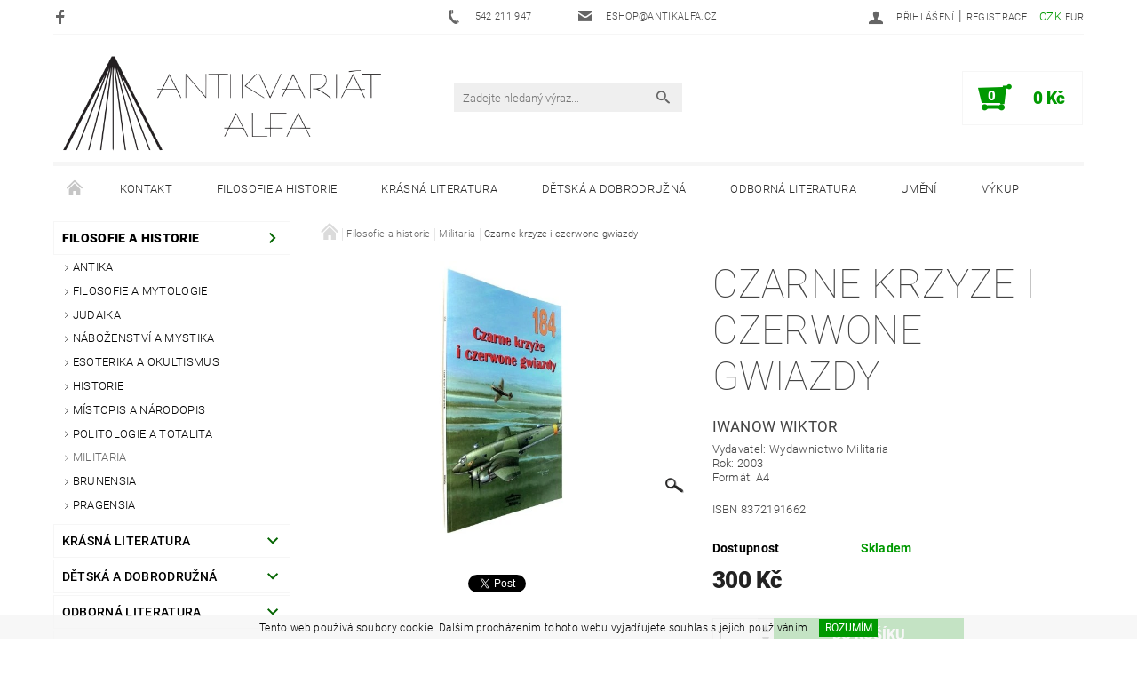

--- FILE ---
content_type: text/html; charset=utf-8
request_url: https://www.antikalfa.cz/czarne-krzyze-i-czerwone-gwiazdy/
body_size: 22270
content:
<!DOCTYPE html>
<html id="css" xml:lang='cs' lang='cs' class="external-fonts-loaded">
    <head>
        <link rel="preconnect" href="https://cdn.myshoptet.com" /><link rel="dns-prefetch" href="https://cdn.myshoptet.com" /><link rel="preload" href="https://cdn.myshoptet.com/prj/dist/master/cms/libs/jquery/jquery-1.11.3.min.js" as="script" />        <script>
dataLayer = [];
dataLayer.push({'shoptet' : {
    "pageId": 4516,
    "pageType": "productDetail",
    "currency": "CZK",
    "currencyInfo": {
        "decimalSeparator": ",",
        "exchangeRate": 1,
        "priceDecimalPlaces": 0,
        "symbol": "K\u010d",
        "symbolLeft": 0,
        "thousandSeparator": " "
    },
    "language": "cs",
    "projectId": 143321,
    "product": {
        "id": 206216,
        "guid": "e5f02b25-fe53-11e9-a065-0cc47a6c92bc",
        "hasVariants": false,
        "codes": [
            {
                "code": "40-252"
            }
        ],
        "code": "40-252",
        "name": "Czarne krzyze i czerwone gwiazdy",
        "appendix": "",
        "weight": "0.4",
        "currentCategory": "Filosofie a historie | Militaria",
        "currentCategoryGuid": "8490c1dc-6cce-11e9-a065-0cc47a6c92bc",
        "defaultCategory": "Filosofie a historie | Militaria",
        "defaultCategoryGuid": "8490c1dc-6cce-11e9-a065-0cc47a6c92bc",
        "currency": "CZK",
        "priceWithVat": 300
    },
    "stocks": [
        {
            "id": 1,
            "title": "Antikvari\u00e1t Alfa",
            "isDeliveryPoint": 1,
            "visibleOnEshop": 1
        },
        {
            "id": "ext",
            "title": "Sklad",
            "isDeliveryPoint": 0,
            "visibleOnEshop": 1
        }
    ],
    "cartInfo": {
        "id": null,
        "freeShipping": false,
        "freeShippingFrom": 3000,
        "leftToFreeGift": {
            "formattedPrice": "0 K\u010d",
            "priceLeft": 0
        },
        "freeGift": false,
        "leftToFreeShipping": {
            "priceLeft": 3000,
            "dependOnRegion": 0,
            "formattedPrice": "3 000 K\u010d"
        },
        "discountCoupon": [],
        "getNoBillingShippingPrice": {
            "withoutVat": 0,
            "vat": 0,
            "withVat": 0
        },
        "cartItems": [],
        "taxMode": "ORDINARY"
    },
    "cart": [],
    "customer": {
        "priceRatio": 1,
        "priceListId": 1,
        "groupId": null,
        "registered": false,
        "mainAccount": false
    }
}});
</script>

        <meta http-equiv="content-type" content="text/html; charset=utf-8" />
        <title>Czarne krzyze i czerwone gwiazdy - Antikvariát Alfa</title>

        <meta name="viewport" content="width=device-width, initial-scale=1.0" />
        <meta name="format-detection" content="telephone=no" />

        
            <meta property="og:type" content="website"><meta property="og:site_name" content="antikalfa.cz"><meta property="og:url" content="https://www.antikalfa.cz/czarne-krzyze-i-czerwone-gwiazdy/"><meta property="og:title" content="Czarne krzyze i czerwone gwiazdy - Antikvariát Alfa"><meta name="author" content="Antikvariát Alfa"><meta name="web_author" content="Shoptet.cz"><meta name="dcterms.rightsHolder" content="www.antikalfa.cz"><meta name="robots" content="index,follow"><meta property="og:image" content="https://cdn.myshoptet.com/usr/www.antikalfa.cz/user/shop/big/206216_40-252-czarne-krzyze-i-czerwone-gwiazdy.jpg?5dbefbea"><meta property="og:description" content="Czarne krzyze i czerwone gwiazdy. Iwanow Wiktor
Vydavatel: Wydawnictwo MilitariaRok: 2003Formát: A4
ISBN 8372191662"><meta name="description" content="Czarne krzyze i czerwone gwiazdy. Iwanow Wiktor
Vydavatel: Wydawnictwo MilitariaRok: 2003Formát: A4
ISBN 8372191662"><meta property="product:price:amount" content="300"><meta property="product:price:currency" content="CZK">
        


        
        <noscript>
            <style media="screen">
                #category-filter-hover {
                    display: block !important;
                }
            </style>
        </noscript>
        
    <link href="https://cdn.myshoptet.com/prj/dist/master/cms/templates/frontend_templates/shared/css/font-face/roboto.css" rel="stylesheet"><link href="https://cdn.myshoptet.com/prj/dist/master/shop/dist/font-shoptet-05.css.5fd2e4de7b3b9cde3d11.css" rel="stylesheet">    <script>
        var oldBrowser = false;
    </script>
    <!--[if lt IE 9]>
        <script src="https://cdnjs.cloudflare.com/ajax/libs/html5shiv/3.7.3/html5shiv.js"></script>
        <script>
            var oldBrowser = '<strong>Upozornění!</strong> Používáte zastaralý prohlížeč, který již není podporován. Prosím <a href="https://www.whatismybrowser.com/" target="_blank" rel="nofollow">aktualizujte svůj prohlížeč</a> a zvyšte své UX.';
        </script>
    <![endif]-->

        <style>:root {--color-primary: #656565;--color-primary-h: 0;--color-primary-s: 0%;--color-primary-l: 40%;--color-primary-hover: #036400;--color-primary-hover-h: 118;--color-primary-hover-s: 100%;--color-primary-hover-l: 20%;--color-secondary: #009901;--color-secondary-h: 120;--color-secondary-s: 100%;--color-secondary-l: 30%;--color-secondary-hover: #f6f6f6;--color-secondary-hover-h: 0;--color-secondary-hover-s: 0%;--color-secondary-hover-l: 96%;--color-tertiary: #000000;--color-tertiary-h: 0;--color-tertiary-s: 0%;--color-tertiary-l: 0%;--color-tertiary-hover: #000000;--color-tertiary-hover-h: 0;--color-tertiary-hover-s: 0%;--color-tertiary-hover-l: 0%;--color-header-background: #ffffff;--template-font: "Roboto";--template-headings-font: "Roboto";--header-background-url: none;--cookies-notice-background: #1A1937;--cookies-notice-color: #F8FAFB;--cookies-notice-button-hover: #f5f5f5;--cookies-notice-link-hover: #27263f;--templates-update-management-preview-mode-content: "Náhled aktualizací šablony je aktivní pro váš prohlížeč."}</style>

        <style>:root {--logo-x-position: 6px;--logo-y-position: 6px;--front-image-x-position: 0px;--front-image-y-position: 0px;}</style>

        <link href="https://cdn.myshoptet.com/prj/dist/master/shop/dist/main-05.css.1b62aa3d069f1dba0ebf.css" rel="stylesheet" media="screen" />

        <link rel="stylesheet" href="https://cdn.myshoptet.com/prj/dist/master/cms/templates/frontend_templates/_/css/print.css" media="print" />
                                            <link rel="canonical" href="https://www.antikalfa.cz/czarne-krzyze-i-czerwone-gwiazdy/" />
        
        
        
        
                
                    
                <script>var shoptet = shoptet || {};shoptet.abilities = {"about":{"generation":2,"id":"05"},"config":{"category":{"product":{"image_size":"detail_alt_1"}},"navigation_breakpoint":991,"number_of_active_related_products":2,"product_slider":{"autoplay":false,"autoplay_speed":3000,"loop":true,"navigation":true,"pagination":true,"shadow_size":0}},"elements":{"recapitulation_in_checkout":true},"feature":{"directional_thumbnails":false,"extended_ajax_cart":false,"extended_search_whisperer":false,"fixed_header":false,"images_in_menu":false,"product_slider":false,"simple_ajax_cart":true,"smart_labels":false,"tabs_accordion":false,"tabs_responsive":false,"top_navigation_menu":false,"user_action_fullscreen":false}};shoptet.design = {"template":{"name":"Rock","colorVariant":"Four"},"layout":{"homepage":"catalog3","subPage":"catalog3","productDetail":"catalog3"},"colorScheme":{"conversionColor":"#009901","conversionColorHover":"#f6f6f6","color1":"#656565","color2":"#036400","color3":"#000000","color4":"#000000"},"fonts":{"heading":"Roboto","text":"Roboto"},"header":{"backgroundImage":null,"image":null,"logo":"https:\/\/www.antikalfa.czuser\/logos\/antikalfa_logo_shoptet_size_full.png","color":"#ffffff"},"background":{"enabled":false,"color":null,"image":null}};shoptet.config = {};shoptet.events = {};shoptet.runtime = {};shoptet.content = shoptet.content || {};shoptet.updates = {};shoptet.messages = [];shoptet.messages['lightboxImg'] = "Obrázek";shoptet.messages['lightboxOf'] = "z";shoptet.messages['more'] = "Více";shoptet.messages['cancel'] = "Zrušit";shoptet.messages['removedItem'] = "Položka byla odstraněna z košíku.";shoptet.messages['discountCouponWarning'] = "Zapomněli jste uplatnit slevový kupón. Pro pokračování jej uplatněte pomocí tlačítka vedle vstupního pole, nebo jej smažte.";shoptet.messages['charsNeeded'] = "Prosím, použijte minimálně 3 znaky!";shoptet.messages['invalidCompanyId'] = "Neplané IČ, povoleny jsou pouze číslice";shoptet.messages['needHelp'] = "Potřebujete pomoc?";shoptet.messages['showContacts'] = "Zobrazit kontakty";shoptet.messages['hideContacts'] = "Skrýt kontakty";shoptet.messages['ajaxError'] = "Došlo k chybě; obnovte prosím stránku a zkuste to znovu.";shoptet.messages['variantWarning'] = "Zvolte prosím variantu produktu.";shoptet.messages['chooseVariant'] = "Zvolte variantu";shoptet.messages['unavailableVariant'] = "Tato varianta není dostupná a není možné ji objednat.";shoptet.messages['withVat'] = "včetně DPH";shoptet.messages['withoutVat'] = "bez DPH";shoptet.messages['toCart'] = "Do košíku";shoptet.messages['emptyCart'] = "Prázdný košík";shoptet.messages['change'] = "Změnit";shoptet.messages['chosenBranch'] = "Zvolená pobočka";shoptet.messages['validatorRequired'] = "Povinné pole";shoptet.messages['validatorEmail'] = "Prosím vložte platnou e-mailovou adresu";shoptet.messages['validatorUrl'] = "Prosím vložte platnou URL adresu";shoptet.messages['validatorDate'] = "Prosím vložte platné datum";shoptet.messages['validatorNumber'] = "Vložte číslo";shoptet.messages['validatorDigits'] = "Prosím vložte pouze číslice";shoptet.messages['validatorCheckbox'] = "Zadejte prosím všechna povinná pole";shoptet.messages['validatorConsent'] = "Bez souhlasu nelze odeslat.";shoptet.messages['validatorPassword'] = "Hesla se neshodují";shoptet.messages['validatorInvalidPhoneNumber'] = "Vyplňte prosím platné telefonní číslo bez předvolby.";shoptet.messages['validatorInvalidPhoneNumberSuggestedRegion'] = "Neplatné číslo — navržený region: %1";shoptet.messages['validatorInvalidCompanyId'] = "Neplatné IČ, musí být ve tvaru jako %1";shoptet.messages['validatorFullName'] = "Nezapomněli jste příjmení?";shoptet.messages['validatorHouseNumber'] = "Prosím zadejte správné číslo domu";shoptet.messages['validatorZipCode'] = "Zadané PSČ neodpovídá zvolené zemi";shoptet.messages['validatorShortPhoneNumber'] = "Telefonní číslo musí mít min. 8 znaků";shoptet.messages['choose-personal-collection'] = "Prosím vyberte místo doručení u osobního odběru, není zvoleno.";shoptet.messages['choose-external-shipping'] = "Upřesněte prosím vybraný způsob dopravy";shoptet.messages['choose-ceska-posta'] = "Pobočka České Pošty není určena, zvolte prosím některou";shoptet.messages['choose-hupostPostaPont'] = "Pobočka Maďarské pošty není vybrána, zvolte prosím nějakou";shoptet.messages['choose-postSk'] = "Pobočka Slovenské pošty není zvolena, vyberte prosím některou";shoptet.messages['choose-ulozenka'] = "Pobočka Uloženky nebyla zvolena, prosím vyberte některou";shoptet.messages['choose-zasilkovna'] = "Pobočka Zásilkovny nebyla zvolena, prosím vyberte některou";shoptet.messages['choose-ppl-cz'] = "Pobočka PPL ParcelShop nebyla vybrána, vyberte prosím jednu";shoptet.messages['choose-glsCz'] = "Pobočka GLS ParcelShop nebyla zvolena, prosím vyberte některou";shoptet.messages['choose-dpd-cz'] = "Ani jedna z poboček služby DPD Parcel Shop nebyla zvolená, prosím vyberte si jednu z možností.";shoptet.messages['watchdogType'] = "Je zapotřebí vybrat jednu z možností u sledování produktu.";shoptet.messages['watchdog-consent-required'] = "Musíte zaškrtnout všechny povinné souhlasy";shoptet.messages['watchdogEmailEmpty'] = "Prosím vyplňte e-mail";shoptet.messages['privacyPolicy'] = 'Musíte souhlasit s ochranou osobních údajů';shoptet.messages['amountChanged'] = '(množství bylo změněno)';shoptet.messages['unavailableCombination'] = 'Není k dispozici v této kombinaci';shoptet.messages['specifyShippingMethod'] = 'Upřesněte dopravu';shoptet.messages['PIScountryOptionMoreBanks'] = 'Možnost platby z %1 bank';shoptet.messages['PIScountryOptionOneBank'] = 'Možnost platby z 1 banky';shoptet.messages['PIScurrencyInfoCZK'] = 'V měně CZK lze zaplatit pouze prostřednictvím českých bank.';shoptet.messages['PIScurrencyInfoHUF'] = 'V měně HUF lze zaplatit pouze prostřednictvím maďarských bank.';shoptet.messages['validatorVatIdWaiting'] = "Ověřujeme";shoptet.messages['validatorVatIdValid'] = "Ověřeno";shoptet.messages['validatorVatIdInvalid'] = "DIČ se nepodařilo ověřit, i přesto můžete objednávku dokončit";shoptet.messages['validatorVatIdInvalidOrderForbid'] = "Zadané DIČ nelze nyní ověřit, protože služba ověřování je dočasně nedostupná. Zkuste opakovat zadání později, nebo DIČ vymažte s vaši objednávku dokončete v režimu OSS. Případně kontaktujte prodejce.";shoptet.messages['validatorVatIdInvalidOssRegime'] = "Zadané DIČ nemůže být ověřeno, protože služba ověřování je dočasně nedostupná. Vaše objednávka bude dokončena v režimu OSS. Případně kontaktujte prodejce.";shoptet.messages['previous'] = "Předchozí";shoptet.messages['next'] = "Následující";shoptet.messages['close'] = "Zavřít";shoptet.messages['imageWithoutAlt'] = "Tento obrázek nemá popisek";shoptet.messages['newQuantity'] = "Nové množství:";shoptet.messages['currentQuantity'] = "Aktuální množství:";shoptet.messages['quantityRange'] = "Prosím vložte číslo v rozmezí %1 a %2";shoptet.messages['skipped'] = "Přeskočeno";shoptet.messages.validator = {};shoptet.messages.validator.nameRequired = "Zadejte jméno a příjmení.";shoptet.messages.validator.emailRequired = "Zadejte e-mailovou adresu (např. jan.novak@example.com).";shoptet.messages.validator.phoneRequired = "Zadejte telefonní číslo.";shoptet.messages.validator.messageRequired = "Napište komentář.";shoptet.messages.validator.descriptionRequired = shoptet.messages.validator.messageRequired;shoptet.messages.validator.captchaRequired = "Vyplňte bezpečnostní kontrolu.";shoptet.messages.validator.consentsRequired = "Potvrďte svůj souhlas.";shoptet.messages.validator.scoreRequired = "Zadejte počet hvězdiček.";shoptet.messages.validator.passwordRequired = "Zadejte heslo, které bude obsahovat min. 4 znaky.";shoptet.messages.validator.passwordAgainRequired = shoptet.messages.validator.passwordRequired;shoptet.messages.validator.currentPasswordRequired = shoptet.messages.validator.passwordRequired;shoptet.messages.validator.birthdateRequired = "Zadejte datum narození.";shoptet.messages.validator.billFullNameRequired = "Zadejte jméno a příjmení.";shoptet.messages.validator.deliveryFullNameRequired = shoptet.messages.validator.billFullNameRequired;shoptet.messages.validator.billStreetRequired = "Zadejte název ulice.";shoptet.messages.validator.deliveryStreetRequired = shoptet.messages.validator.billStreetRequired;shoptet.messages.validator.billHouseNumberRequired = "Zadejte číslo domu.";shoptet.messages.validator.deliveryHouseNumberRequired = shoptet.messages.validator.billHouseNumberRequired;shoptet.messages.validator.billZipRequired = "Zadejte PSČ.";shoptet.messages.validator.deliveryZipRequired = shoptet.messages.validator.billZipRequired;shoptet.messages.validator.billCityRequired = "Zadejte název města.";shoptet.messages.validator.deliveryCityRequired = shoptet.messages.validator.billCityRequired;shoptet.messages.validator.companyIdRequired = "Zadejte IČ.";shoptet.messages.validator.vatIdRequired = "Zadejte DIČ.";shoptet.messages.validator.billCompanyRequired = "Zadejte název společnosti.";shoptet.messages['loading'] = "Načítám…";shoptet.messages['stillLoading'] = "Stále načítám…";shoptet.messages['loadingFailed'] = "Načtení se nezdařilo. Zkuste to znovu.";shoptet.messages['productsSorted'] = "Produkty seřazeny.";shoptet.messages['formLoadingFailed'] = "Formulář se nepodařilo načíst. Zkuste to prosím znovu.";shoptet.messages.moreInfo = "Více informací";shoptet.config.showAdvancedOrder = true;shoptet.config.orderingProcess = {active: false,step: false};shoptet.config.documentsRounding = '3';shoptet.config.documentPriceDecimalPlaces = '0';shoptet.config.thousandSeparator = ' ';shoptet.config.decSeparator = ',';shoptet.config.decPlaces = '0';shoptet.config.decPlacesSystemDefault = '2';shoptet.config.currencySymbol = 'Kč';shoptet.config.currencySymbolLeft = '0';shoptet.config.defaultVatIncluded = 1;shoptet.config.defaultProductMaxAmount = 9999;shoptet.config.inStockAvailabilityId = -1;shoptet.config.defaultProductMaxAmount = 9999;shoptet.config.inStockAvailabilityId = -1;shoptet.config.cartActionUrl = '/action/Cart';shoptet.config.advancedOrderUrl = '/action/Cart/GetExtendedOrder/';shoptet.config.cartContentUrl = '/action/Cart/GetCartContent/';shoptet.config.stockAmountUrl = '/action/ProductStockAmount/';shoptet.config.addToCartUrl = '/action/Cart/addCartItem/';shoptet.config.removeFromCartUrl = '/action/Cart/deleteCartItem/';shoptet.config.updateCartUrl = '/action/Cart/setCartItemAmount/';shoptet.config.addDiscountCouponUrl = '/action/Cart/addDiscountCoupon/';shoptet.config.setSelectedGiftUrl = '/action/Cart/setSelectedGift/';shoptet.config.rateProduct = '/action/ProductDetail/RateProduct/';shoptet.config.customerDataUrl = '/action/OrderingProcess/step2CustomerAjax/';shoptet.config.registerUrl = '/registrace/';shoptet.config.agreementCookieName = 'site-agreement';shoptet.config.cookiesConsentUrl = '/action/CustomerCookieConsent/';shoptet.config.cookiesConsentIsActive = 0;shoptet.config.cookiesConsentOptAnalytics = 'analytics';shoptet.config.cookiesConsentOptPersonalisation = 'personalisation';shoptet.config.cookiesConsentOptNone = 'none';shoptet.config.cookiesConsentRefuseDuration = 7;shoptet.config.cookiesConsentName = 'CookiesConsent';shoptet.config.agreementCookieExpire = 30;shoptet.config.cookiesConsentSettingsUrl = '/cookies-settings/';shoptet.config.fonts = {"google":{"attributes":"100,300,400,500,700,900:latin-ext","families":["Roboto"],"urls":["https:\/\/cdn.myshoptet.com\/prj\/dist\/master\/cms\/templates\/frontend_templates\/shared\/css\/font-face\/roboto.css"]},"custom":{"families":["shoptet"],"urls":["https:\/\/cdn.myshoptet.com\/prj\/dist\/master\/shop\/dist\/font-shoptet-05.css.5fd2e4de7b3b9cde3d11.css"]}};shoptet.config.mobileHeaderVersion = '1';shoptet.config.fbCAPIEnabled = false;shoptet.config.fbPixelEnabled = false;shoptet.config.fbCAPIUrl = '/action/FacebookCAPI/';shoptet.content.regexp = /strana-[0-9]+[\/]/g;shoptet.content.colorboxHeader = '<div class="colorbox-html-content">';shoptet.content.colorboxFooter = '</div>';shoptet.customer = {};shoptet.csrf = shoptet.csrf || {};shoptet.csrf.token = 'csrf_kup5jQBD46bc3c6d036abc96';shoptet.csrf.invalidTokenModal = '<div><h2>Přihlaste se prosím znovu</h2><p>Omlouváme se, ale Váš CSRF token pravděpodobně vypršel. Abychom mohli udržet Vaši bezpečnost na co největší úrovni potřebujeme, abyste se znovu přihlásili.</p><p>Děkujeme za pochopení.</p><div><a href="/login/?backTo=%2Fczarne-krzyze-i-czerwone-gwiazdy%2F">Přihlášení</a></div></div> ';shoptet.csrf.formsSelector = 'csrf-enabled';shoptet.csrf.submitListener = true;shoptet.csrf.validateURL = '/action/ValidateCSRFToken/Index/';shoptet.csrf.refreshURL = '/action/RefreshCSRFTokenNew/Index/';shoptet.csrf.enabled = true;shoptet.config.googleAnalytics ||= {};shoptet.config.googleAnalytics.isGa4Enabled = true;shoptet.config.googleAnalytics.route ||= {};shoptet.config.googleAnalytics.route.ua = "UA";shoptet.config.googleAnalytics.route.ga4 = "GA4";shoptet.config.ums_a11y_category_page = true;shoptet.config.discussion_rating_forms = false;shoptet.config.ums_forms_redesign = false;shoptet.config.showPriceWithoutVat = '';shoptet.config.ums_a11y_login = false;</script>
        <script src="https://cdn.myshoptet.com/prj/dist/master/cms/libs/jquery/jquery-1.11.3.min.js"></script><script src="https://cdn.myshoptet.com/prj/dist/master/cms/libs/jquery/jquery-migrate-1.4.1.min.js"></script><script src="https://cdn.myshoptet.com/prj/dist/master/cms/libs/jquery/jquery-ui-1.8.24.min.js"></script>
    <script src="https://cdn.myshoptet.com/prj/dist/master/shop/dist/main-05.js.8c719cec2608516bd9d7.js"></script>
<script src="https://cdn.myshoptet.com/prj/dist/master/shop/dist/shared-2g.js.aa13ef3ecca51cd89ec5.js"></script><script src="https://cdn.myshoptet.com/prj/dist/master/cms/libs/jqueryui/i18n/datepicker-cs.js"></script><script>if (window.self !== window.top) {const script = document.createElement('script');script.type = 'module';script.src = "https://cdn.myshoptet.com/prj/dist/master/shop/dist/editorPreview.js.e7168e827271d1c16a1d.js";document.body.appendChild(script);}</script>        <script>
            jQuery.extend(jQuery.cybergenicsFormValidator.messages, {
                required: "Povinné pole",
                email: "Prosím vložte platnou e-mailovou adresu",
                url: "Prosím vložte platnou URL adresu",
                date: "Prosím vložte platné datum",
                number: "Vložte číslo",
                digits: "Prosím vložte pouze číslice",
                checkbox: "Zadejte prosím všechna povinná pole",
                validatorConsent: "Bez souhlasu nelze odeslat.",
                password: "Hesla se neshodují",
                invalidPhoneNumber: "Vyplňte prosím platné telefonní číslo bez předvolby.",
                invalidCompanyId: 'Nevalidní IČ, musí mít přesně 8 čísel (před kratší IČ lze dát nuly)',
                fullName: "Nezapomněli jste příjmení?",
                zipCode: "Zadané PSČ neodpovídá zvolené zemi",
                houseNumber: "Prosím zadejte správné číslo domu",
                shortPhoneNumber: "Telefonní číslo musí mít min. 8 znaků",
                privacyPolicy: "Musíte souhlasit s ochranou osobních údajů"
            });
        </script>
                                    
                
        
        <!-- User include -->
                <!-- project html code header -->
<link rel="apple-touch-icon" sizes="180x180" href="/user/documents/apple-touch-icon.png">
<link rel="icon" type="image/png" href="/user/documents/favicon-32x32.png" sizes="32x32">
<link rel="icon" type="image/png" href="/user/documents/favicon-16x16.png" sizes="16x16">
<link rel="manifest" href="/user/documents/manifest.json">
<link rel="mask-icon" href="/user/documents/safari-pinned-tab.svg" color="#5bbad5">
<link rel="shortcut icon" href="/user/documents/favicon.ico">
<meta name="msapplication-config" content="/user/documents/browserconfig.xml">
<meta name="theme-color" content="#ffffff">
<style>
@media screen and (max-width: 40em) {
	.p-type-descr {
		display: block;
	}
}

.product-detail-short-descr h2 {
font-size: 1.2em;
font-weight: normal;
}

.product-card-hover-content h2 {
font-size: 0.875rem;
font-weight: 300;
}

/* Odstrani ozdobne linky - piktogramy mezi produkty a na homepage 
#welcome::before, 
.decor-delimeter::before {
	content: none;
}
*/

/*
.p-cat-availability {
margin-left: 25%;
}
*/
</style>

        <!-- /User include -->
                                <!-- Global site tag (gtag.js) - Google Analytics -->
    <script async src="https://www.googletagmanager.com/gtag/js?id=UA-3645874-1"></script>
    <script>
        
        window.dataLayer = window.dataLayer || [];
        function gtag(){dataLayer.push(arguments);}
        

        
        gtag('js', new Date());

                gtag('config', 'UA-3645874-1', { 'groups': "UA" });
        
        
        
        
        
        
        
        
                gtag('set', 'currency', 'CZK');

        gtag('event', 'view_item', {
            "send_to": "UA",
            "items": [
                {
                    "id": "40-252",
                    "name": "Czarne krzyze i czerwone gwiazdy",
                    "category": "Filosofie a historie \/ Militaria",
                                                            "price": 300
                }
            ]
        });
        
        
        
        
        
        
        
        
        
        
        
        
        document.addEventListener('DOMContentLoaded', function() {
            if (typeof shoptet.tracking !== 'undefined') {
                for (var id in shoptet.tracking.bannersList) {
                    gtag('event', 'view_promotion', {
                        "send_to": "UA",
                        "promotions": [
                            {
                                "id": shoptet.tracking.bannersList[id].id,
                                "name": shoptet.tracking.bannersList[id].name,
                                "position": shoptet.tracking.bannersList[id].position
                            }
                        ]
                    });
                }
            }

            shoptet.consent.onAccept(function(agreements) {
                if (agreements.length !== 0) {
                    console.debug('gtag consent accept');
                    var gtagConsentPayload =  {
                        'ad_storage': agreements.includes(shoptet.config.cookiesConsentOptPersonalisation)
                            ? 'granted' : 'denied',
                        'analytics_storage': agreements.includes(shoptet.config.cookiesConsentOptAnalytics)
                            ? 'granted' : 'denied',
                                                                                                'ad_user_data': agreements.includes(shoptet.config.cookiesConsentOptPersonalisation)
                            ? 'granted' : 'denied',
                        'ad_personalization': agreements.includes(shoptet.config.cookiesConsentOptPersonalisation)
                            ? 'granted' : 'denied',
                        };
                    console.debug('update consent data', gtagConsentPayload);
                    gtag('consent', 'update', gtagConsentPayload);
                    dataLayer.push(
                        { 'event': 'update_consent' }
                    );
                }
            });
        });
    </script>

                
                                                    </head>
    <body class="desktop id-4516 in-militaria template-05 type-product type-detail page-detail ajax-add-to-cart">
    
        <div id="fb-root"></div>
        <script>
            window.fbAsyncInit = function() {
                FB.init({
//                    appId            : 'your-app-id',
                    autoLogAppEvents : true,
                    xfbml            : true,
                    version          : 'v19.0'
                });
            };
        </script>
        <script async defer crossorigin="anonymous" src="https://connect.facebook.net/cs_CZ/sdk.js"></script>
    
        
    
    <div id="main-wrapper">
        <div id="main-wrapper-in" class="large-12 medium-12 small-12">
            <div id="main" class="large-12 medium-12 small-12 row">

                

                <div id="header" class="large-12 medium-12 small-12 columns">
                    <header id="header-in" class="large-12 medium-12 small-12 row collapse">
                        
<div class="row header-info">
                <div class="large-4 medium-2  small-12 left hide-for-small">
                            <span class="checkout-facebook header-social-icon">
                    <a href="https://www.facebook.com/antikvariatalfa/" title="Facebook" target="_blank">&nbsp;</a>
                </span>
                                </div>
        
        <div class="large-4 medium-6 small-6 columns currable">

            <div class="row collapse header-contacts">
                                                                                        <div class="large-6 tac medium-6 small-12 header-phone columns left">
                        <a href="tel:542211947" title="Telefon"><span>542 211 947</span></a>
                    </div>
                                                    <div class="large-6 tac medium-6 small-12 header-email columns left">
                                                    <a href="mailto:eshop@antikalfa.cz"><span>eshop@antikalfa.cz</span></a>
                                            </div>
                            </div>
        </div>
    
    <div class="large-4 medium-4 small-6 left top-links-holder">
                            <div id="langs-curr">
                                    <a href="/action/Currency/changeCurrency/?currencyCode=CZK" title="CZK" class="active" rel="nofollow">CZK</a>
                                    <a href="/action/Currency/changeCurrency/?currencyCode=EUR" title="EUR" rel="nofollow">EUR</a>
                            </div>
                        <div id="top-links">
            <span class="responsive-mobile-visible responsive-all-hidden box-account-links-trigger-wrap">
                <span class="box-account-links-trigger"></span>
            </span>
            <ul class="responsive-mobile-hidden box-account-links list-inline list-reset">
                
                                                                                                        <li>
                                    <a class="icon-account-login" href="/login/?backTo=%2Fczarne-krzyze-i-czerwone-gwiazdy%2F" title="Přihlášení" data-testid="signin" rel="nofollow"><span>Přihlášení</span></a>
                                </li>
                                <li>
                                    <span class="responsive-mobile-hidden"> |</span>
                                    <a href="/registrace/" title="Registrace" data-testid="headerSignup" rel="nofollow">Registrace</a>
                                </li>
                                                                                        
            </ul>
        </div>
    </div>
</div>
<div class="header-center row">
    
    <div class="large-4 medium-4 small-6">
                                <a href="/" title="Antikvariát Alfa" id="logo" data-testid="linkWebsiteLogo"><img src="https://cdn.myshoptet.com/usr/www.antikalfa.cz/user/logos/antikalfa_logo_shoptet_size_full.png" alt="Antikvariát Alfa" /></a>
    </div>
    
    <div class="large-4 medium-4 small-12">
                <div class="searchform large-8 medium-12 small-12" itemscope itemtype="https://schema.org/WebSite">
            <meta itemprop="headline" content="Militaria"/>
<meta itemprop="url" content="https://www.antikalfa.cz"/>
        <meta itemprop="text" content="Czarne krzyze i czerwone gwiazdy. Iwanow Wiktor Vydavatel:&amp;amp;nbsp;Wydawnictwo MilitariaRok: 2003Formát: A4 ISBN 8372191662"/>

            <form class="search-whisperer-wrap-v1 search-whisperer-wrap" action="/action/ProductSearch/prepareString/" method="post" itemprop="potentialAction" itemscope itemtype="https://schema.org/SearchAction" data-testid="searchForm">
                <fieldset>
                    <meta itemprop="target" content="https://www.antikalfa.cz/vyhledavani/?string={string}"/>
                    <div class="large-10 medium-8 small-10 left">
                        <input type="hidden" name="language" value="cs" />
                        <input type="search" name="string" itemprop="query-input" class="s-word" placeholder="Zadejte hledaný výraz..." autocomplete="off" data-testid="searchInput" />
                    </div>
                    <div class="tar large-2 medium-4 small-2 left">
                        <input type="submit" value="Hledat" class="b-search" data-testid="searchBtn" />
                    </div>
                    <div class="search-whisperer-container-js"></div>
                    <div class="search-notice large-12 medium-12 small-12" data-testid="searchMsg">Prosím, použijte minimálně 3 znaky!</div>
                </fieldset>
            </form>
        </div>
    </div>
    
    <div class="large-4 medium-4 small-6 tar">
                                
                        <div class="place-cart-here">
                <div id="header-cart-wrapper" class="header-cart-wrapper menu-element-wrap">
    <a href="/kosik/" id="header-cart" class="header-cart" data-testid="headerCart" rel="nofollow">
        
        
    <strong class="header-cart-count" data-testid="headerCartCount">
        <span>
                            0
                    </span>
    </strong>

        <strong class="header-cart-price" data-testid="headerCartPrice">
            0 Kč
        </strong>
    </a>

    <div id="cart-recapitulation" class="cart-recapitulation menu-element-submenu align-right hover-hidden" data-testid="popupCartWidget">
                    <div class="cart-reca-single darken tac" data-testid="cartTitle">
                Váš nákupní košík je prázdný            </div>
            </div>
</div>
            </div>
            </div>
    
</div>

             <nav id="menu" class="large-12 medium-12 small-12"><ul class="inline-list list-inline valign-top-inline left"><li class="first-line"><a href="/" id="a-home" data-testid="headerMenuItem">Úvodní stránka</a></li><li class="menu-item-29">    <a href="/kontakt/"  data-testid="headerMenuItem">
        Kontakt
    </a>
</li><li class="menu-item-5332 navigation-submenu-trigger-wrap icon-menu-arrow-wrap">        <a href="/filosofie-a-historie/" data-testid="headerMenuItem">
                    <span class="navigation-submenu-trigger icon-menu-arrow-down icon-menu-arrow"></span>
                Filosofie a historie
    </a>
        <ul class="navigation-submenu navigation-menu">
                    <li class="menu-item-4366">
                <a href="/antika/" >Antika</a>
            </li>
                    <li class="menu-item-4666">
                <a href="/filosofie-a-mytologie/" >Filosofie a mytologie</a>
            </li>
                    <li class="menu-item-4771">
                <a href="/judaika/" >Judaika</a>
            </li>
                    <li class="menu-item-4552">
                <a href="/nabozenstvi-a-mystika/" >Náboženství a mystika</a>
            </li>
                    <li class="menu-item-4630">
                <a href="/esoterika-a-okultismus/" >Esoterika a okultismus</a>
            </li>
                    <li class="menu-item-4561">
                <a href="/historie/" >Historie</a>
            </li>
                    <li class="menu-item-4609">
                <a href="/mistopis-a-narodopis/" >Místopis a národopis</a>
            </li>
                    <li class="menu-item-4435">
                <a href="/politologie-a-totalita/" >Politologie a totalita</a>
            </li>
                    <li class="menu-item-4516">
                <a href="/militaria/" >Militaria</a>
            </li>
                    <li class="menu-item-4402">
                <a href="/brunensia/" >Brunensia</a>
            </li>
                    <li class="menu-item-5447">
                <a href="/pragensia/" >Pragensia</a>
            </li>
            </ul>
    </li><li class="menu-item-5335 navigation-submenu-trigger-wrap icon-menu-arrow-wrap">        <a href="/krasna-literatura/" data-testid="headerMenuItem">
                    <span class="navigation-submenu-trigger icon-menu-arrow-down icon-menu-arrow"></span>
                Krásná literatura
    </a>
        <ul class="navigation-submenu navigation-menu">
                    <li class="menu-item-4351">
                <a href="/autogramy/" >Autogramy</a>
            </li>
                    <li class="menu-item-4309">
                <a href="/beletrie/" >Beletrie</a>
            </li>
                    <li class="menu-item-5618">
                <a href="/bezruc-petr-2/" >Bezruč Petr</a>
            </li>
                    <li class="menu-item-4291">
                <a href="/bibliofilie/" >Bibliofilie</a>
            </li>
                    <li class="menu-item-4660">
                <a href="/romance/" >Romance</a>
            </li>
                    <li class="menu-item-4390">
                <a href="/detektivky-a-thrillery/" >Detektivky a thrillery</a>
            </li>
                    <li class="menu-item-4372">
                <a href="/divadlo-hudba-film/" >Divadlo, hudba, film</a>
            </li>
                    <li class="menu-item-4414">
                <a href="/deutsch-english/" >Deutsch &amp; English</a>
            </li>
                    <li class="menu-item-5068">
                <a href="/encyklopedie-casopisy/" >Encyklopedie, časopisy</a>
            </li>
                    <li class="menu-item-4726">
                <a href="/eseje-a-literarni-teorie/" >Eseje a literární teorie</a>
            </li>
                    <li class="menu-item-4876">
                <a href="/exil-a-samizdat/" >Exil a samizdat</a>
            </li>
                    <li class="menu-item-5478">
                <a href="/katolicka-moderna-2/" >Katolická moderna</a>
            </li>
                    <li class="menu-item-4450">
                <a href="/kniha-dejiny-a-kultura/" >Kniha - dějiny a kultura</a>
            </li>
                    <li class="menu-item-5248">
                <a href="/obalky-ilustrace-vazby-podpisy-1-vydani/" >Obálky, ilustrace, vazby</a>
            </li>
                    <li class="menu-item-4327">
                <a href="/poezie/" >Poezie</a>
            </li>
                    <li class="menu-item-4579">
                <a href="/stare-tisky/" >Staré tisky</a>
            </li>
                    <li class="menu-item-4840">
                <a href="/ziva-dila-minulosti/" >Živá díla minulosti</a>
            </li>
                    <li class="menu-item-4504">
                <a href="/zivotopisy-a-korespondence/" >Životopisy a korespondence</a>
            </li>
            </ul>
    </li><li class="menu-item-5338 navigation-submenu-trigger-wrap icon-menu-arrow-wrap">        <a href="/detska-a-dobrodruzna/" data-testid="headerMenuItem">
                    <span class="navigation-submenu-trigger icon-menu-arrow-down icon-menu-arrow"></span>
                Dětská a dobrodružná
    </a>
        <ul class="navigation-submenu navigation-menu">
                    <li class="menu-item-4315">
                <a href="/pohadky-a-detske-knihy/" >Pohádky a dětské knihy</a>
            </li>
                    <li class="menu-item-5239">
                <a href="/dobrodruzna-literatura/" >Dobrodružná literatura</a>
            </li>
                    <li class="menu-item-4303">
                <a href="/sci-fi-a-fantasy/" >Sci-fi a fantasy</a>
            </li>
                    <li class="menu-item-4732">
                <a href="/komiks/" >Komiks</a>
            </li>
            </ul>
    </li><li class="menu-item-5341 navigation-submenu-trigger-wrap icon-menu-arrow-wrap">        <a href="/odborna-literatura/" data-testid="headerMenuItem">
                    <span class="navigation-submenu-trigger icon-menu-arrow-down icon-menu-arrow"></span>
                Odborná literatura
    </a>
        <ul class="navigation-submenu navigation-menu">
                    <li class="menu-item-5592">
                <a href="/astronomie-3/" >Astronomie</a>
            </li>
                    <li class="menu-item-5435">
                <a href="/antropologie--paleontologie-a-archeologie/" >Antropologie a archeologie</a>
            </li>
                    <li class="menu-item-4615">
                <a href="/cestopisy-a-pruvodce/" >Cestopisy a průvodce</a>
            </li>
                    <li class="menu-item-4537">
                <a href="/doprava/" >Doprava</a>
            </li>
                    <li class="menu-item-4528">
                <a href="/ekologie-a-etologie/" >Ekologie a etologie</a>
            </li>
                    <li class="menu-item-4522">
                <a href="/ekonomie/" >Ekonomie</a>
            </li>
                    <li class="menu-item-4426">
                <a href="/fauna-a-flora/" >Fauna a flóra</a>
            </li>
                    <li class="menu-item-4636">
                <a href="/gastronomie/" >Gastronomie</a>
            </li>
                    <li class="menu-item-4756">
                <a href="/geologie-a-geografie/" >Geologie a geografie</a>
            </li>
                    <li class="menu-item-4510">
                <a href="/hobby-moda-sport/" >Hobby, móda, sport</a>
            </li>
                    <li class="menu-item-4333">
                <a href="/lekarstvi-a-biologie/" >Lékařství a biologie</a>
            </li>
                    <li class="menu-item-4594">
                <a href="/matematika-fyzika-chemie/" >Matematika, fyzika, chemie</a>
            </li>
                    <li class="menu-item-4648">
                <a href="/motivacni-a-lecitelstvi/" >Motivační a léčitelství</a>
            </li>
                    <li class="menu-item-4462">
                <a href="/pedagogika-a-etiketa/" >Pedagogika a etiketa</a>
            </li>
                    <li class="menu-item-4468">
                <a href="/psychologie-a-sociologie/" >Psychologie a sociologie</a>
            </li>
                    <li class="menu-item-5530">
                <a href="/pravo-a-kriminologie/" >Právo a kriminologie</a>
            </li>
                    <li class="menu-item-5459">
                <a href="/technika-a-remesla/" >Technika a řemesla</a>
            </li>
                    <li class="menu-item-4396">
                <a href="/ucebnice-a-slovniky/" >Učebnice a slovníky</a>
            </li>
            </ul>
    </li><li class="menu-item-5314 navigation-submenu-trigger-wrap icon-menu-arrow-wrap">        <a href="/umeni/" data-testid="headerMenuItem">
                    <span class="navigation-submenu-trigger icon-menu-arrow-down icon-menu-arrow"></span>
                Umění
    </a>
        <ul class="navigation-submenu navigation-menu">
                    <li class="menu-item-4690">
                <a href="/architektura-a-design/" >Architektura</a>
            </li>
                    <li class="menu-item-5646">
                <a href="/pamatkova-pece/" >Památková péče</a>
            </li>
                    <li class="menu-item-4408">
                <a href="/uzite-umeni/" >Užité umění</a>
            </li>
                    <li class="menu-item-4444">
                <a href="/vytvarne-umeni/" >Výtvarné umění</a>
            </li>
                    <li class="menu-item-4882">
                <a href="/dekorativni-grafika/" >Dekorativní grafika</a>
            </li>
                    <li class="menu-item-4357">
                <a href="/grafika-a-kresba/" >Grafika a kresba</a>
            </li>
                    <li class="menu-item-4852">
                <a href="/graficke-cykly/" >Grafické cykly</a>
            </li>
                    <li class="menu-item-5278">
                <a href="/devocionalie-a-prani/" >Devocionálie a přání</a>
            </li>
                    <li class="menu-item-4588">
                <a href="/fotografie/" >Fotografie</a>
            </li>
                    <li class="menu-item-4672">
                <a href="/kouzlo-stare-fotografie/" >Kouzlo staré fotografie</a>
            </li>
                    <li class="menu-item-4483">
                <a href="/pohlednice/" >Pohlednice</a>
            </li>
                    <li class="menu-item-4456">
                <a href="/plakaty-a-reklama/" >Plakáty a reklama</a>
            </li>
                    <li class="menu-item-4474">
                <a href="/mapy-a-atlasy/" >Mapy a atlasy</a>
            </li>
                    <li class="menu-item-4888">
                <a href="/veduty-a-portrety/" >Veduty a portréty</a>
            </li>
            </ul>
    </li><li class="menu-item-2188">    <a href="/vykup/"  data-testid="headerMenuItem">
        Výkup
    </a>
</li><li class="menu-item-2191">    <a href="/ceny-dopravy/"  data-testid="headerMenuItem">
        Doprava
    </a>
</li><li class="menu-item-2197">    <a href="/moznosti-platby/"  data-testid="headerMenuItem">
        Platba
    </a>
</li><li class="menu-item-27">    <a href="/o-nakupu/"  data-testid="headerMenuItem">
        O nákupu
    </a>
</li><li class="menu-item-5412">    <a href="/o-antikvariatu-alfa/"  data-testid="headerMenuItem">
        O Antikvariátu Alfa
    </a>
</li><li class="menu-item--51">    <a href="/hodnoceni-obchodu/"  data-testid="headerMenuItem">
        Hodnocení obchodu
    </a>
</li><li class="menu-item-39">    <a href="/obchodni-podminky/"  data-testid="headerMenuItem">
        Obchodní podmínky
    </a>
</li><li class="menu-item-5421">    <a href="/informacni-memorandum/"  data-testid="headerMenuItem">
        Informační memorandum
    </a>
</li></ul><div id="menu-helper-wrapper"><div id="menu-helper" data-testid="hamburgerMenu">&nbsp;</div><ul id="menu-helper-box"></ul></div></nav>

<script>
$(document).ready(function() {
    checkSearchForm($('.searchform'), "Prosím, použijte minimálně 3 znaky!");
});
var userOptions = {
    carousel : {
        stepTimer : 5000,
        fadeTimer : 800
    }
};
</script>


                    </header>
                </div>
                <div id="main-in" class="large-12 medium-12 small-12 columns">
                    <div id="main-in-in" class="large-12 medium-12 small-12">
                        
                        <div id="content" class="large-12 medium-12 small-12 row">
                            
                                                                    <aside id="column-l" class="large-3 medium-3 small-12 columns sidebar">
                                        <div id="column-l-in">
                                                                                                                                                <div class="box-even">
                        
<div id="categories">
                        <div class="categories cat-01 expandable cat-active expanded" id="cat-5332">
                <div class="topic"><a href="/filosofie-a-historie/" class="expanded">Filosofie a historie</a></div>
        
<ul class="expanded">
                <li ><a href="/antika/" title="Antika">Antika</a>
            </li>             <li ><a href="/filosofie-a-mytologie/" title="Filosofie a mytologie">Filosofie a mytologie</a>
            </li>             <li ><a href="/judaika/" title="Judaika">Judaika</a>
            </li>             <li ><a href="/nabozenstvi-a-mystika/" title="Náboženství a mystika">Náboženství a mystika</a>
            </li>             <li ><a href="/esoterika-a-okultismus/" title="Esoterika a okultismus">Esoterika a okultismus</a>
            </li>             <li class="expandable"><a href="/historie/" title="Historie">Historie</a>
            </li>             <li class="expandable"><a href="/mistopis-a-narodopis/" title="Místopis a národopis">Místopis a národopis</a>
            </li>             <li class="expandable"><a href="/politologie-a-totalita/" title="Politologie a totalita">Politologie a totalita</a>
            </li>             <li class="active  expanded"><a href="/militaria/" title="Militaria">Militaria</a>
                            </li>             <li ><a href="/brunensia/" title="Brunensia">Brunensia</a>
            </li>             <li ><a href="/pragensia/" title="Pragensia">Pragensia</a>
                            </li>     </ul> 
    </div>
            <div class="categories cat-02 expandable" id="cat-5335">
                <div class="topic"><a href="/krasna-literatura/">Krásná literatura</a></div>
        
<ul >
                <li class="expandable"><a href="/autogramy/" title="Autogramy">Autogramy</a>
            </li>             <li class="expandable"><a href="/beletrie/" title="Beletrie">Beletrie</a>
            </li>             <li ><a href="/bezruc-petr-2/" title="Bezruč Petr">Bezruč Petr</a>
                            </li>             <li ><a href="/bibliofilie/" title="Bibliofilie">Bibliofilie</a>
            </li>             <li ><a href="/romance/" title="Romance">Romance</a>
            </li>             <li ><a href="/detektivky-a-thrillery/" title="Detektivky a thrillery">Detektivky a thrillery</a>
            </li>             <li ><a href="/divadlo-hudba-film/" title="Divadlo, hudba, film">Divadlo, hudba, film</a>
            </li>             <li class="expandable"><a href="/deutsch-english/" title="Deutsch &amp; English">Deutsch &amp; English</a>
            </li>             <li ><a href="/encyklopedie-casopisy/" title="Encyklopedie, časopisy">Encyklopedie, časopisy</a>
            </li>             <li ><a href="/eseje-a-literarni-teorie/" title="Eseje a literární teorie">Eseje a literární teorie</a>
            </li>             <li ><a href="/exil-a-samizdat/" title="Exil a samizdat">Exil a samizdat</a>
            </li>             <li ><a href="/katolicka-moderna-2/" title="Katolická moderna">Katolická moderna</a>
                            </li>             <li ><a href="/kniha-dejiny-a-kultura/" title="Kniha - dějiny a kultura">Kniha - dějiny a kultura</a>
            </li>             <li ><a href="/obalky-ilustrace-vazby-podpisy-1-vydani/" title="Obálky, ilustrace, vazby, podpisy, 1. vydání">Obálky, ilustrace, vazby</a>
            </li>             <li class="expandable"><a href="/poezie/" title="Poezie">Poezie</a>
            </li>             <li ><a href="/stare-tisky/" title="Staré tisky">Staré tisky</a>
            </li>             <li ><a href="/ziva-dila-minulosti/" title="Živá díla minulosti">Živá díla minulosti</a>
            </li>             <li ><a href="/zivotopisy-a-korespondence/" title="Životopisy a korespondence">Životopisy a korespondence</a>
            </li>     </ul> 
    </div>
            <div class="categories cat-01 expandable" id="cat-5338">
                <div class="topic"><a href="/detska-a-dobrodruzna/">Dětská a dobrodružná</a></div>
        
<ul >
                <li class="expandable"><a href="/pohadky-a-detske-knihy/" title="Pohádky a dětské knihy">Pohádky a dětské knihy</a>
            </li>             <li class="expandable"><a href="/dobrodruzna-literatura/" title="Dobrodružná literatura">Dobrodružná literatura</a>
            </li>             <li ><a href="/sci-fi-a-fantasy/" title="Sci-fi a fantasy">Sci-fi a fantasy</a>
            </li>             <li ><a href="/komiks/" title="Komiks">Komiks</a>
            </li>     </ul> 
    </div>
            <div class="categories cat-02 expandable" id="cat-5341">
                <div class="topic"><a href="/odborna-literatura/">Odborná literatura</a></div>
        
<ul >
                <li ><a href="/astronomie-3/" title="Astronomie">Astronomie</a>
                            </li>             <li ><a href="/antropologie--paleontologie-a-archeologie/" title="Antropologie, paleontologie a archeologie">Antropologie a archeologie</a>
                            </li>             <li class="expandable"><a href="/cestopisy-a-pruvodce/" title="Cestopisy a průvodce">Cestopisy a průvodce</a>
            </li>             <li ><a href="/doprava/" title="Doprava">Doprava</a>
            </li>             <li ><a href="/ekologie-a-etologie/" title="Ekologie a etologie">Ekologie a etologie</a>
            </li>             <li ><a href="/ekonomie/" title="Ekonomie">Ekonomie</a>
            </li>             <li class="expandable"><a href="/fauna-a-flora/" title="Fauna a flóra">Fauna a flóra</a>
            </li>             <li ><a href="/gastronomie/" title="Gastronomie">Gastronomie</a>
            </li>             <li ><a href="/geologie-a-geografie/" title="Geologie a geografie">Geologie a geografie</a>
            </li>             <li ><a href="/hobby-moda-sport/" title="Hobby, móda, sport">Hobby, móda, sport</a>
            </li>             <li ><a href="/lekarstvi-a-biologie/" title="Lékařství a biologie">Lékařství a biologie</a>
            </li>             <li ><a href="/matematika-fyzika-chemie/" title="Matematika, fyzika, chemie, IT, populárně naučná">Matematika, fyzika, chemie</a>
            </li>             <li ><a href="/motivacni-a-lecitelstvi/" title="Motivační a léčitelství">Motivační a léčitelství</a>
            </li>             <li ><a href="/pedagogika-a-etiketa/" title="Pedagogika a etiketa">Pedagogika a etiketa</a>
            </li>             <li ><a href="/psychologie-a-sociologie/" title="Psychologie a sociologie">Psychologie a sociologie</a>
            </li>             <li ><a href="/pravo-a-kriminologie/" title="Právo a kriminologie">Právo a kriminologie</a>
                            </li>             <li ><a href="/technika-a-remesla/" title="Technika a řemesla">Technika a řemesla</a>
                            </li>             <li ><a href="/ucebnice-a-slovniky/" title="Učebnice a slovníky">Učebnice a slovníky</a>
            </li>     </ul> 
    </div>
            <div class="categories cat-01 expandable" id="cat-5314">
                <div class="topic"><a href="/umeni/">Umění</a></div>
        
<ul >
                <li ><a href="/architektura-a-design/" title="Architektura a design">Architektura</a>
            </li>             <li ><a href="/pamatkova-pece/" title="Památková péče">Památková péče</a>
                            </li>             <li ><a href="/uzite-umeni/" title="Užité umění">Užité umění</a>
            </li>             <li ><a href="/vytvarne-umeni/" title="Výtvarné umění">Výtvarné umění</a>
            </li>             <li ><a href="/dekorativni-grafika/" title="Dekorativní grafika">Dekorativní grafika</a>
            </li>             <li class="expandable"><a href="/grafika-a-kresba/" title="Grafika a kresba">Grafika a kresba</a>
            </li>             <li ><a href="/graficke-cykly/" title="Grafické cykly">Grafické cykly</a>
            </li>             <li ><a href="/devocionalie-a-prani/" title="Devocionálie a přání">Devocionálie a přání</a>
            </li>             <li class="expandable"><a href="/fotografie/" title="Fotografie">Fotografie</a>
            </li>             <li ><a href="/kouzlo-stare-fotografie/" title="Kouzlo staré fotografie">Kouzlo staré fotografie</a>
            </li>             <li class="expandable"><a href="/pohlednice/" title="Pohlednice">Pohlednice</a>
            </li>             <li ><a href="/plakaty-a-reklama/" title="Plakáty a reklama">Plakáty a reklama</a>
            </li>             <li ><a href="/mapy-a-atlasy/" title="Mapy a atlasy">Mapy a atlasy</a>
            </li>             <li ><a href="/veduty-a-portrety/" title="Veduty a portréty">Veduty a portréty</a>
            </li>     </ul> 
    </div>
        
        
</div>

                    </div>
                                                                                                                                                        <div class="box-odd">
                        <div id="articles" class="box hide-for-small">
    
        <h3 class="topic">Informace pro vás</h3>
    <ul class="no-bullet">
                    <li class="panel-element"><a href="/kontakt/" title="Kontakt">Kontakt</a></li>
                    <li class="panel-element"><a href="/vykup/" title="Výkup">Výkup</a></li>
                    <li class="panel-element"><a href="/ceny-dopravy/" title="Ceny dopravy">Doprava</a></li>
                    <li class="panel-element"><a href="/moznosti-platby/" title="Možnosti platby">Platba</a></li>
                    <li class="panel-element"><a href="/o-nakupu/" title="O nákupu">O nákupu</a></li>
                    <li class="panel-element"><a href="/o-antikvariatu-alfa/" title="O Antikvariátu Alfa">O Antikvariátu Alfa</a></li>
                    <li class="panel-element"><a href="/hodnoceni-obchodu/" title="Hodnocení obchodu">Hodnocení obchodu</a></li>
                    <li class="panel-element"><a href="/obchodni-podminky/" title="Obchodní podmínky">Obchodní podmínky</a></li>
                    <li><a href="/informacni-memorandum/" title="Informační memorandum pro zákazníky e-shopu Antikvariátu Alfa">Informační memorandum</a></li>
            </ul>
</div>

                    </div>
                                                                                                                    <div class="banner banner14" ><span data-ec-promo-id="66"><div class="box-odd">
   <div id="articles" class="box hide-for-small">
      <div class="topic"><a href="/kontakt">Antikvariát Alfa</a></div>
          <p><strong>Obchod je otevřen:  Po-Čt  9-17,  Pá 9-14 hod. <br />Kopečná 392/70, 602 00 Brno - Staré Brno</strong></p>
          <p><img src='https://cdn.myshoptet.com/usr/www.antikalfa.cz/user/documents/upload/phone.png' alt="phone" width="17" height="17" /> <strong>542 211 947</strong><br /><img src='https://cdn.myshoptet.com/usr/www.antikalfa.cz/user/documents/upload/mail_antikalfa.png' alt="mail_antikalfa" width="20" height="20" /> <strong><a href="mailto:prodejna@antikalfa.cz">prodejna@antikalfa.cz</a></strong></p>
   </div>
</div></span></div>
                                                                                <div class="banner banner4" ><a href="/moznosti-platby/" data-ec-promo-id="14" class="extended-empty" ><img src="https://cdn.myshoptet.com/usr/www.antikalfa.cz/user/banners/loga_plateb_banner_268px_nizke.png?58be0183" fetchpriority="high" alt="On-line platby na www.antikalfa.cz" width="268" height="79" /></a></div>
                                                                </div>
                                    </aside>
                                                            

                            
                                <main id="content-in" class="large-9 medium-9 small-12 columns">

                                                                                                                        <p id="navigation" itemscope itemtype="https://schema.org/BreadcrumbList">
                                                                                                        <span id="navigation-first" data-basetitle="Antikvariát Alfa" itemprop="itemListElement" itemscope itemtype="https://schema.org/ListItem">
                    <a href="/" itemprop="item" class="navigation-home-icon">
                        &nbsp;<meta itemprop="name" content="Domů" />                    </a>
                    <meta itemprop="position" content="1" />
                    <span class="navigation-bullet">&nbsp;&rsaquo;&nbsp;</span>
                </span>
                                                        <span id="navigation-1" itemprop="itemListElement" itemscope itemtype="https://schema.org/ListItem">
                        <a href="/filosofie-a-historie/" itemprop="item"><span itemprop="name">Filosofie a historie</span></a>
                        <meta itemprop="position" content="2" />
                        <span class="navigation-bullet">&nbsp;&rsaquo;&nbsp;</span>
                    </span>
                                                        <span id="navigation-2" itemprop="itemListElement" itemscope itemtype="https://schema.org/ListItem">
                        <a href="/militaria/" itemprop="item"><span itemprop="name">Militaria</span></a>
                        <meta itemprop="position" content="3" />
                        <span class="navigation-bullet">&nbsp;&rsaquo;&nbsp;</span>
                    </span>
                                                                            <span id="navigation-3" itemprop="itemListElement" itemscope itemtype="https://schema.org/ListItem">
                        <meta itemprop="item" content="https://www.antikalfa.cz/czarne-krzyze-i-czerwone-gwiazdy/" />
                        <meta itemprop="position" content="4" />
                        <span itemprop="name" data-title="Czarne krzyze i czerwone gwiazdy">Czarne krzyze i czerwone gwiazdy</span>
                    </span>
                            </p>
                                                                                                            


                                                                            

<div itemscope itemtype="https://schema.org/Product" class="p-detail-inner">
    <meta itemprop="url" content="https://www.antikalfa.cz/czarne-krzyze-i-czerwone-gwiazdy/" />
    <meta itemprop="image" content="https://cdn.myshoptet.com/usr/www.antikalfa.cz/user/shop/big/206216_40-252-czarne-krzyze-i-czerwone-gwiazdy.jpg?5dbefbea" />
            <meta itemprop="description" content="Iwanow Wiktor
Vydavatel:&amp;nbsp;Wydawnictwo MilitariaRok: 2003Formát: A4
ISBN 8372191662" />
                                            
    
    <form action="/action/Cart/addCartItem/" method="post" class="p-action csrf-enabled" id="product-detail-form" data-testid="formProduct">
        <fieldset>
                        <meta itemprop="category" content="Úvodní stránka &gt; Filosofie a historie &gt; Militaria &gt; Czarne krzyze i czerwone gwiazdy" />
            <input type="hidden" name="productId" value="206216" />
                            <input type="hidden" name="priceId" value="188621" />
                        <input type="hidden" name="language" value="cs" />

            <table id="t-product-detail" data-testid="gridProductItem">
                <tbody>
                    <tr>
                        <td id="td-product-images" class="large-6 medium-6 small-12 left breaking-table">

                            
    <div id="product-images" class="large-12 medium-12 small-12">
                
        <div class="zoom-small-image large-12 medium-12 small-12">
            
            
                            <img src="https://cdn.myshoptet.com/prj/dist/master/cms/templates/frontend_templates/_/img/magnifier.png" alt="Efekt lupa" class="magnifier" />
                <div class="hidden-js"><a data-gallery="lightbox[gallery]" id="lightbox-gallery" href="https://cdn.myshoptet.com/usr/www.antikalfa.cz/user/shop/big/206216_40-252-czarne-krzyze-i-czerwone-gwiazdy.jpg?5dbefbea">
                                        <img src="https://cdn.myshoptet.com/usr/www.antikalfa.cz/user/shop/related/206216_40-252-czarne-krzyze-i-czerwone-gwiazdy.jpg?5dbefbea" alt="40 252 czarne krzyze i czerwone gwiazdy" />
                </a></div>
                        <div style="top: 0px; position: relative;" id="wrap" class="">
                                    <a href="https://cdn.myshoptet.com/usr/www.antikalfa.cz/user/shop/big/206216_40-252-czarne-krzyze-i-czerwone-gwiazdy.jpg?5dbefbea" id="gallery-image" data-zoom="position: 'inside', showTitle: false, adjustX:0, adjustY:0" class="cloud-zoom" data-href="https://cdn.myshoptet.com/usr/www.antikalfa.cz/user/shop/orig/206216_40-252-czarne-krzyze-i-czerwone-gwiazdy.jpg?5dbefbea" data-testid="mainImage">
                
                                        <img src="https://cdn.myshoptet.com/usr/www.antikalfa.cz/user/shop/detail_alt_1/206216_40-252-czarne-krzyze-i-czerwone-gwiazdy.jpg?5dbefbea" alt="40 252 czarne krzyze i czerwone gwiazdy" />

                                    </a>
                            </div>
        </div>
                                            <div class="clear">&nbsp;</div>
            <div class="row">
                <div id="social-buttons" class="large-12 medium-12 small-12">
                    <div id="social-buttons-in">
                                                    <div class="social-button">
                                <script>
        window.twttr = (function(d, s, id) {
            var js, fjs = d.getElementsByTagName(s)[0],
                t = window.twttr || {};
            if (d.getElementById(id)) return t;
            js = d.createElement(s);
            js.id = id;
            js.src = "https://platform.twitter.com/widgets.js";
            fjs.parentNode.insertBefore(js, fjs);
            t._e = [];
            t.ready = function(f) {
                t._e.push(f);
            };
            return t;
        }(document, "script", "twitter-wjs"));
        </script>

<a
    href="https://twitter.com/share"
    class="twitter-share-button"
        data-lang="cs"
    data-url="https://www.antikalfa.cz/czarne-krzyze-i-czerwone-gwiazdy/"
>Tweet</a>

                            </div>
                                                    <div class="social-button">
                                <div
            data-layout="button"
        class="fb-share-button"
    >
</div>

                            </div>
                                            </div>
                </div>
            </div>
            </div>

                        </td>
                        <td id="td-product-detail" class="vat large-6 medium-6 left breaking-table">
                            
    <div id="product-detail-h1">
        <h1 itemprop="name" data-testid="textProductName">Czarne krzyze i czerwone gwiazdy</h1>
                    </div>
    <div class="clear">&nbsp;</div>

                                                            <div id="short-description" class="product-detail-short-descr" data-testid="productCardShortDescr">
                                    <h2>Iwanow Wiktor</h2>
<p>Vydavatel:&nbsp;Wydawnictwo Militaria<br />Rok: 2003<br />Formát: A4</p>
<p>ISBN 8372191662</p>
                                </div>
                                                        
                                <table id="product-detail" style="width: 100%">
                                <col /><col style="width: 60%"/>
                                <tbody>
                                                                        
                                                                                                                                    <tr>
                                                    <td class="l-col cell-availability">
                                                        <strong>Dostupnost</strong>
                                                    </td>
                                                    <td class="td-availability cell-availability-value">
                                                                                                                    <span class="strong" style="color:#009901" data-testid="labelAvailability">
                                                                                                                                    Skladem
                                                                                                                            </span>
                                                                                                                                                                        </td>
                                                </tr>
                                                                                                                        
                                    
                                    
                                                                        
                                    
                                                                                                                    
                                    
                                                                                                                    
                                                                                                            
                                                                        
            <tr>
            <td class="l-col" colspan="2">
                <strong class="price sub-left-position" data-testid="productCardPrice">
                    <meta itemprop="productID" content="206216" /><meta itemprop="identifier" content="e5f02b25-fe53-11e9-a065-0cc47a6c92bc" /><meta itemprop="sku" content="40-252" /><span itemprop="offers" itemscope itemtype="https://schema.org/Offer"><link itemprop="availability" href="https://schema.org/InStock" /><meta itemprop="url" content="https://www.antikalfa.cz/czarne-krzyze-i-czerwone-gwiazdy/" />            
    <meta itemprop="price" content="300.00" />
    <meta itemprop="priceCurrency" content="CZK" />
    
    <link itemprop="itemCondition" href="https://schema.org/NewCondition" />

</span>
                                    300 Kč
        

                    </strong>
                            </td>
        </tr>

        <tr>
            <td colspan="2" class="cofidis-wrap">
                
            </td>
        </tr>

        <tr>
            <td colspan="2" class="detail-shopping-cart add-to-cart" data-testid="divAddToCart">
                                
                                            <span class="large-2 medium-3 small-3 field-pieces-wrap">
                            <a href="#" class="add-pcs" title="Zvýšit množství" data-testid="increase">&nbsp;</a>
                            <a href="#" class="remove-pcs" title="Snížit množství" data-testid="decrease">&nbsp;</a>
                            <span class="show-tooltip add-pcs-tooltip js-add-pcs-tooltip" title="Není možné zakoupit více než 9999 ks." data-testid="tooltip"></span>
<span class="show-tooltip remove-pcs-tooltip js-remove-pcs-tooltip" title="Minimální množství, které lze zakoupit, je 1 ks." data-testid="tooltip"></span>

<input type="number" name="amount" value="1" data-decimals="0" data-min="1" data-max="9999" step="1" min="1" max="9999" class="amount pcs large-12 medium-12 small-12" autocomplete="off" data-testid="cartAmount" />
                        </span>
                        <span class="button-cart-wrap large-10 medium-9 small-9">
                            <input type="submit" value="Do košíku" id="addToCartButton" class="add-to-cart-button b-cart2 button success" data-testid="buttonAddToCart" />
                        </span>
                                    
            </td>
        </tr>
    
                                                                                                        </tbody>
                            </table>
                            


                            
                                <h2 class="print-visible">Parametry</h2>
                                <table id="product-detail-info" style="width: 100%">
                                    <col /><col style="width: 60%"/>
                                    <tbody>
                                        
                                                                                            <tr>
                                                    <td class="l-col">
                                                        <strong>Kód produktu</strong>
                                                    </td>
                                                    <td class="td-code">
                                                            <span class="variant-code">40-252</span>
                                                    </td>
                                                </tr>
                                                                                    
                                                                                
                                                                                    
                                                                                <tr>
                                            <td class="l-col">
                                                <strong>Kategorie</strong>
                                            </td>
                                            <td>
                                                <a href="/militaria/" title="Militaria">Militaria</a>                                            </td>
                                        </tr>
                                                                                                                        
                                                                                                                    </tbody>
                                </table>
                            
                            
                                <div id="tr-links" class="tac clearfix">
                                    <a href="#" title="Tisk" class="js-print p-print hide-for-medium-down">Tisk</a>
                                    <a href="/czarne-krzyze-i-czerwone-gwiazdy:dotaz/" title="Dotaz" class="p-question colorbox" rel="nofollow">Dotaz</a>
                                                                    </div>
                            
                        </td>
                    </tr>
                </tbody>
            </table>
        </fieldset>
    </form>

    
        
        <div id="tabs-div">
        
            <ul id="tabs" class="no-print row collapse">
                                    <li data-testid="tabDescription"><a href="#description" title="Popis" class="tiny button">Popis</a></li>
                                
                                            <li data-testid="tabParameters"><a href="#parameters" title="Parametry" class="tiny button">Parametry</a></li>
                                    
                                                                                                                            
    
                                                    
    
                                                                                                                                                <li data-testid="tabDiscussion"><a href="#discussionTab" title="Diskuze" class="tiny button">Diskuze</a></li>
                                            </ul>
        
        <div class="clear">&nbsp;</div>
        <div id="tab-content" class="tab-content">
            
            <div id="description">
                        <h2 class="print-visible">Popis</h2>
            <div class="description-inner" data-testid="productCardDescr"><p>Číslo 184. Czarne krzyze i czerwone gwiazdy. Autor Wiktor Iwanow. Vydalo nakladatelství Wydawnictwo Militaria, Varšava 2003.</p>
<p>text - polština, angličtina</p>
<p><span style="font-family: inherit; font-size: 0.8125rem; letter-spacing: 0.02em;">79 stran</span></p></div>
                                        <div id="alternative" class="no-print">
                    <h3>Podobné produkty</h3>
                                        <ul class="products large-block-grid-3 medium-block-grid-2 small-block-grid-1">
                        <div class="clear">&nbsp;</div>
    <li class="product"
        data-micro="product" data-micro-product-id="272511" data-micro-identifier="c3e50ac6-05ca-11f0-b8af-365d8fd2f28f" data-testid="productItem">
        <div class="columns">
            <div class="p-image">
        <a href="/prvni-svetova-valka-a-ceska-otazka/">
        
        <img src="https://cdn.myshoptet.com/usr/www.antikalfa.cz/user/shop/detail_small/272511_prvni-svetova-valka-a-ceska-otazka.jpg?67dc7c21"
            alt="První světová válka a česká otázka"
                        width="290"
            height="218"
            data-micro="image"
             />
    </a>

            
                            <small class="product-code p-cat-hover-info">Kód: <span data-micro="sku">81-106</span></small>
            </div>

<div class="p-info">
        <a href="/prvni-svetova-valka-a-ceska-otazka/" class="p-name" data-micro="url">
        <span data-micro="name" data-testid="productCardName">První světová válka a česká otázka</span>
            </a>
        <form action="/action/Cart/addCartItem/" method="post" class="p-action csrf-enabled" data-testid="formProduct">
    <input type="hidden" name="language" value="cs" />
            <input type="hidden" name="priceId" value="255771" />
        <input type="hidden" name="productId" value="272511" />

        <div class="product-card-nullify-columns">
            <div class="product-card-nullify-borders">
                <div class="product-card-outer">
                    <div class="product-card-inner">
                        <div class="product-card-content shoptet-clearfix">

                            <div class="product-card-hover-content p-detail large-12 medium-12 small-12">
                                <div class="row">
                                                                                                                <div class="rating" data-micro-rating-value="0" data-micro-rating-count="0">
                                                                                                                                                <span class="star star-off show-tooltip" title="Hodnocení 0/5<br />Pokud chcete ohodnotit tento produkt, musíte být registrováni a přihlášeni."></span>
                                                                                                                                                                                                <span class="star star-off show-tooltip" title="Hodnocení 0/5<br />Pokud chcete ohodnotit tento produkt, musíte být registrováni a přihlášeni."></span>
                                                                                                                                                                                                <span class="star star-off show-tooltip" title="Hodnocení 0/5<br />Pokud chcete ohodnotit tento produkt, musíte být registrováni a přihlášeni."></span>
                                                                                                                                                                                                <span class="star star-off show-tooltip" title="Hodnocení 0/5<br />Pokud chcete ohodnotit tento produkt, musíte být registrováni a přihlášeni."></span>
                                                                                                                                                                                                <span class="star star-off show-tooltip" title="Hodnocení 0/5<br />Pokud chcete ohodnotit tento produkt, musíte být registrováni a přihlášeni."></span>
                                                                                                                                    </div>
                                    
                                                                                    <span class="p-cat-availability" style="color:#009901">
                            Skladem
                                </span>
    
                                </div>

                                                                                                    <div class="shortDescription" data-micro="description" data-testid="productCardShortDescr">
                                                                                    <h2>Kvaček&nbsp;ROBERT&nbsp;</h2>
<p>Vydavatel:&nbsp;Triton<br />Rok:&nbsp;2013<br />Formát: A5<br />Stav: A</p>
<p>ISBN&nbsp;978-80-7387-635-7</p>
                                                                            </div>
                                                            </div>

                            <div class="product-card-static-source-js row collapse">
                                
                                    <div class="large-12 medium-12 small-12 full-size clearfix ">
                                        <div class="large-6  small-12 columns"><span class="p-standard-price"></span><br /></div><div class="p-main-price large-6  small-12 columns"><strong data-micro="offer"
    data-micro-price="200.00"
    data-micro-price-currency="CZK"
            data-micro-availability="https://schema.org/InStock"
    ><span class="p-det-main-price" data-testid="productCardPrice">200 Kč</span></strong>

</div>                                    </div>
                                
                            </div>

                            <div class="product-card-hover-content shoptet-clearfix">
                                <div class="large-12 medium-12 small-12">
                                    
                                        <div class="p-cart-button large-12 medium-12 small-12">
                                                                                                                                                                                            <span class="b-cart button-success-wrap button-product-wrap button-wrap large-12 medium-12 small-12">
                                                        <input type="submit" value="Do košíku" class="b-cart2 button-content-product button-content small button success" data-testid="buttonAddToCart" />
                                                    </span>
                                                                                                                                    </div>
                                    

                                    
                                                                                                                                                                                                        <div class="p-type-descr large-12 medium-12 small-12">
                                                                                    </div>
                                    
                                </div>
                            </div>

                        </div>
                    </div>
                </div>
            </div>
        </div>

    </form>

</div>
        </div>
    </li>
            <li class="product"
        data-micro="product" data-micro-product-id="233229" data-micro-identifier="35f7b250-ec4b-11eb-bfbd-0cc47a6b4bcc" data-testid="productItem">
        <div class="columns">
            <div class="p-image">
        <a href="/ve-znameni-dvojiteho-v/">
        
        <img src="https://cdn.myshoptet.com/usr/www.antikalfa.cz/user/shop/detail_small/233229_ve-znameni-dvojiteho-v.jpg?60fbb83b"
            alt="Ve znamení dvojitého V"
                        width="290"
            height="218"
            data-micro="image"
             />
    </a>

            
                            <small class="product-code p-cat-hover-info">Kód: <span data-micro="sku">49-278</span></small>
            </div>

<div class="p-info">
        <a href="/ve-znameni-dvojiteho-v/" class="p-name" data-micro="url">
        <span data-micro="name" data-testid="productCardName">Ve znamení dvojitého V</span>
            </a>
        <form action="/action/Cart/addCartItem/" method="post" class="p-action csrf-enabled" data-testid="formProduct">
    <input type="hidden" name="language" value="cs" />
            <input type="hidden" name="priceId" value="215799" />
        <input type="hidden" name="productId" value="233229" />

        <div class="product-card-nullify-columns">
            <div class="product-card-nullify-borders">
                <div class="product-card-outer">
                    <div class="product-card-inner">
                        <div class="product-card-content shoptet-clearfix">

                            <div class="product-card-hover-content p-detail large-12 medium-12 small-12">
                                <div class="row">
                                                                                                                <div class="rating" data-micro-rating-value="0" data-micro-rating-count="0">
                                                                                                                                                <span class="star star-off show-tooltip" title="Hodnocení 0/5<br />Pokud chcete ohodnotit tento produkt, musíte být registrováni a přihlášeni."></span>
                                                                                                                                                                                                <span class="star star-off show-tooltip" title="Hodnocení 0/5<br />Pokud chcete ohodnotit tento produkt, musíte být registrováni a přihlášeni."></span>
                                                                                                                                                                                                <span class="star star-off show-tooltip" title="Hodnocení 0/5<br />Pokud chcete ohodnotit tento produkt, musíte být registrováni a přihlášeni."></span>
                                                                                                                                                                                                <span class="star star-off show-tooltip" title="Hodnocení 0/5<br />Pokud chcete ohodnotit tento produkt, musíte být registrováni a přihlášeni."></span>
                                                                                                                                                                                                <span class="star star-off show-tooltip" title="Hodnocení 0/5<br />Pokud chcete ohodnotit tento produkt, musíte být registrováni a přihlášeni."></span>
                                                                                                                                    </div>
                                    
                                                                                    <span class="p-cat-availability" style="color:#009901">
                            Skladem
                                </span>
    
                                </div>

                                                                                                    <div class="shortDescription" data-micro="description" data-testid="productCardShortDescr">
                                                                                    <h2>Horčica Ludvík</h2>
<p>Vydavatel: Brněnský legionář<br />Rok:&nbsp;2003<br />Formát: A5<br />Stav: A</p>
<p>ISBN&nbsp;8086137910</p>
                                                                            </div>
                                                            </div>

                            <div class="product-card-static-source-js row collapse">
                                
                                    <div class="large-12 medium-12 small-12 full-size clearfix ">
                                        <div class="large-6  small-12 columns"><span class="p-standard-price"></span><br /></div><div class="p-main-price large-6  small-12 columns"><strong data-micro="offer"
    data-micro-price="80.00"
    data-micro-price-currency="CZK"
            data-micro-availability="https://schema.org/InStock"
    ><span class="p-det-main-price" data-testid="productCardPrice">80 Kč</span></strong>

</div>                                    </div>
                                
                            </div>

                            <div class="product-card-hover-content shoptet-clearfix">
                                <div class="large-12 medium-12 small-12">
                                    
                                        <div class="p-cart-button large-12 medium-12 small-12">
                                                                                                                                                                                            <span class="b-cart button-success-wrap button-product-wrap button-wrap large-12 medium-12 small-12">
                                                        <input type="submit" value="Do košíku" class="b-cart2 button-content-product button-content small button success" data-testid="buttonAddToCart" />
                                                    </span>
                                                                                                                                    </div>
                                    

                                    
                                                                                                                                                                                                        <div class="p-type-descr large-12 medium-12 small-12">
                                                                                    </div>
                                    
                                </div>
                            </div>

                        </div>
                    </div>
                </div>
            </div>
        </div>

    </form>

</div>
        </div>
    </li>
            <li class="product product-row-completed"
        data-micro="product" data-micro-product-id="134557" data-micro-identifier="725a418e-fe1f-11e6-aad0-0cc47a6c92bc" data-testid="productItem">
        <div class="columns">
            <div class="p-image">
        <a href="/za-svobodu/">
        
        <img src="https://cdn.myshoptet.com/usr/www.antikalfa.cz/user/shop/detail_small/134557-2_za-svobodu.jpg?5dc6ae79"
            alt="Za svobodu"
                        width="290"
            height="218"
            data-micro="image"
             />
    </a>

            
                            <small class="product-code p-cat-hover-info">Kód: <span data-micro="sku">17-511</span></small>
            </div>

<div class="p-info">
        <a href="/za-svobodu/" class="p-name" data-micro="url">
        <span data-micro="name" data-testid="productCardName">Za svobodu</span>
            </a>
        <form action="/action/Cart/addCartItem/" method="post" class="p-action csrf-enabled" data-testid="formProduct">
    <input type="hidden" name="language" value="cs" />
            <input type="hidden" name="priceId" value="120937" />
        <input type="hidden" name="productId" value="134557" />

        <div class="product-card-nullify-columns">
            <div class="product-card-nullify-borders">
                <div class="product-card-outer">
                    <div class="product-card-inner">
                        <div class="product-card-content shoptet-clearfix">

                            <div class="product-card-hover-content p-detail large-12 medium-12 small-12">
                                <div class="row">
                                                                                                                <div class="rating" data-micro-rating-value="0" data-micro-rating-count="0">
                                                                                                                                                <span class="star star-off show-tooltip" title="Hodnocení 0/5<br />Pokud chcete ohodnotit tento produkt, musíte být registrováni a přihlášeni."></span>
                                                                                                                                                                                                <span class="star star-off show-tooltip" title="Hodnocení 0/5<br />Pokud chcete ohodnotit tento produkt, musíte být registrováni a přihlášeni."></span>
                                                                                                                                                                                                <span class="star star-off show-tooltip" title="Hodnocení 0/5<br />Pokud chcete ohodnotit tento produkt, musíte být registrováni a přihlášeni."></span>
                                                                                                                                                                                                <span class="star star-off show-tooltip" title="Hodnocení 0/5<br />Pokud chcete ohodnotit tento produkt, musíte být registrováni a přihlášeni."></span>
                                                                                                                                                                                                <span class="star star-off show-tooltip" title="Hodnocení 0/5<br />Pokud chcete ohodnotit tento produkt, musíte být registrováni a přihlášeni."></span>
                                                                                                                                    </div>
                                    
                                                                                    <span class="p-cat-availability" style="color:#cb0000">
                            Vyprodáno
                                </span>
    
                                </div>

                                                                                                    <div class="shortDescription" data-micro="description" data-testid="productCardShortDescr">
                                                                                    <h2>Medek R., Holeček V., Vaněk O.</h2>
<p>Vydavatel: Za Svobodu<br />Rok: 1925-9<br />Formát: A4<br />Stav: B, foto je ilustrační</p>
                                                                            </div>
                                                            </div>

                            <div class="product-card-static-source-js row collapse">
                                
                                    <div class="large-12 medium-12 small-12 full-size clearfix ">
                                        <div class="large-6  small-12 columns"><span class="p-standard-price"></span><br /></div><div class="p-main-price large-6  small-12 columns"><strong data-micro="offer"
    data-micro-price="1800.00"
    data-micro-price-currency="CZK"
            data-micro-availability="https://schema.org/OutOfStock"
    ><span class="p-det-main-price" data-testid="productCardPrice">1 800 Kč</span></strong>

</div>                                    </div>
                                
                            </div>

                            <div class="product-card-hover-content shoptet-clearfix">
                                <div class="large-12 medium-12 small-12">
                                    
                                        <div class="p-cart-button large-12 medium-12 small-12">
                                                                                                                                                                                                                                        <span class="button-product-wrap button-wrap large-12 medium-12 small-12">
                                                    <a href="/za-svobodu/" class="button-content-product button-content small button" data-testid="productDetail">Detail</a>
                                                </span>
                                                                                    </div>
                                    

                                    
                                                                                                                                                                                                        <div class="p-type-descr large-12 medium-12 small-12">
                                                                                    </div>
                                    
                                </div>
                            </div>

                        </div>
                    </div>
                </div>
            </div>
        </div>

    </form>

</div>
        </div>
    </li>
                <div class="clear decor-delimeter">&nbsp;</div>
        <li class="product"
        data-micro="product" data-micro-product-id="274707" data-micro-identifier="a66866f0-59e9-11f0-bf16-7e2ad47941cc" data-testid="productItem">
        <div class="columns">
            <div class="p-image">
        <a href="/ceska-druzina/">
        
        <img src="https://cdn.myshoptet.com/usr/www.antikalfa.cz/user/shop/detail_small/274707_ceska-druzina.jpg?68699da2"
            alt="Česká družina"
                        width="290"
            height="218"
            data-micro="image"
             />
    </a>

            
                            <small class="product-code p-cat-hover-info">Kód: <span data-micro="sku">81-839</span></small>
            </div>

<div class="p-info">
        <a href="/ceska-druzina/" class="p-name" data-micro="url">
        <span data-micro="name" data-testid="productCardName">Česká družina</span>
            </a>
        <form action="/action/Cart/addCartItem/" method="post" class="p-action csrf-enabled" data-testid="formProduct">
    <input type="hidden" name="language" value="cs" />
            <input type="hidden" name="priceId" value="257967" />
        <input type="hidden" name="productId" value="274707" />

        <div class="product-card-nullify-columns">
            <div class="product-card-nullify-borders">
                <div class="product-card-outer">
                    <div class="product-card-inner">
                        <div class="product-card-content shoptet-clearfix">

                            <div class="product-card-hover-content p-detail large-12 medium-12 small-12">
                                <div class="row">
                                                                                                                <div class="rating" data-micro-rating-value="0" data-micro-rating-count="0">
                                                                                                                                                <span class="star star-off show-tooltip" title="Hodnocení 0/5<br />Pokud chcete ohodnotit tento produkt, musíte být registrováni a přihlášeni."></span>
                                                                                                                                                                                                <span class="star star-off show-tooltip" title="Hodnocení 0/5<br />Pokud chcete ohodnotit tento produkt, musíte být registrováni a přihlášeni."></span>
                                                                                                                                                                                                <span class="star star-off show-tooltip" title="Hodnocení 0/5<br />Pokud chcete ohodnotit tento produkt, musíte být registrováni a přihlášeni."></span>
                                                                                                                                                                                                <span class="star star-off show-tooltip" title="Hodnocení 0/5<br />Pokud chcete ohodnotit tento produkt, musíte být registrováni a přihlášeni."></span>
                                                                                                                                                                                                <span class="star star-off show-tooltip" title="Hodnocení 0/5<br />Pokud chcete ohodnotit tento produkt, musíte být registrováni a přihlášeni."></span>
                                                                                                                                    </div>
                                    
                                                                                    <span class="p-cat-availability" style="color:#009901">
                            Skladem
                                </span>
    
                                </div>

                                                                                                    <div class="shortDescription" data-micro="description" data-testid="productCardShortDescr">
                                                                                    <h2>Prášek Vojtěch</h2><p>Vydavatel:&nbsp;Československý Legionář<br>Rok:&nbsp;1934<br>Formát: A5<br>Stav: B</p>
                                                                            </div>
                                                            </div>

                            <div class="product-card-static-source-js row collapse">
                                
                                    <div class="large-12 medium-12 small-12 full-size clearfix ">
                                        <div class="large-6  small-12 columns"><span class="p-standard-price"></span><br /></div><div class="p-main-price large-6  small-12 columns"><strong data-micro="offer"
    data-micro-price="200.00"
    data-micro-price-currency="CZK"
            data-micro-availability="https://schema.org/InStock"
    ><span class="p-det-main-price" data-testid="productCardPrice">200 Kč</span></strong>

</div>                                    </div>
                                
                            </div>

                            <div class="product-card-hover-content shoptet-clearfix">
                                <div class="large-12 medium-12 small-12">
                                    
                                        <div class="p-cart-button large-12 medium-12 small-12">
                                                                                                                                                                                            <span class="b-cart button-success-wrap button-product-wrap button-wrap large-12 medium-12 small-12">
                                                        <input type="submit" value="Do košíku" class="b-cart2 button-content-product button-content small button success" data-testid="buttonAddToCart" />
                                                    </span>
                                                                                                                                    </div>
                                    

                                    
                                                                                                                                                                                                        <div class="p-type-descr large-12 medium-12 small-12">
                                                                                    </div>
                                    
                                </div>
                            </div>

                        </div>
                    </div>
                </div>
            </div>
        </div>

    </form>

</div>
        </div>
    </li>
            <li class="product"
        data-micro="product" data-micro-product-id="273198" data-micro-identifier="609e8456-1e2a-11f0-8ed2-7e2ad47941cc" data-testid="productItem">
        <div class="columns">
            <div class="p-image">
        <a href="/kursk/">
        
        <img src="https://cdn.myshoptet.com/usr/www.antikalfa.cz/user/shop/detail_small/273198_kursk.jpg?6805605d"
            alt="Kursk"
                        width="290"
            height="218"
            data-micro="image"
             />
    </a>

            
                            <small class="product-code p-cat-hover-info">Kód: <span data-micro="sku">81-332</span></small>
            </div>

<div class="p-info">
        <a href="/kursk/" class="p-name" data-micro="url">
        <span data-micro="name" data-testid="productCardName">Kursk</span>
            </a>
        <form action="/action/Cart/addCartItem/" method="post" class="p-action csrf-enabled" data-testid="formProduct">
    <input type="hidden" name="language" value="cs" />
            <input type="hidden" name="priceId" value="256458" />
        <input type="hidden" name="productId" value="273198" />

        <div class="product-card-nullify-columns">
            <div class="product-card-nullify-borders">
                <div class="product-card-outer">
                    <div class="product-card-inner">
                        <div class="product-card-content shoptet-clearfix">

                            <div class="product-card-hover-content p-detail large-12 medium-12 small-12">
                                <div class="row">
                                                                                                                <div class="rating" data-micro-rating-value="0" data-micro-rating-count="0">
                                                                                                                                                <span class="star star-off show-tooltip" title="Hodnocení 0/5<br />Pokud chcete ohodnotit tento produkt, musíte být registrováni a přihlášeni."></span>
                                                                                                                                                                                                <span class="star star-off show-tooltip" title="Hodnocení 0/5<br />Pokud chcete ohodnotit tento produkt, musíte být registrováni a přihlášeni."></span>
                                                                                                                                                                                                <span class="star star-off show-tooltip" title="Hodnocení 0/5<br />Pokud chcete ohodnotit tento produkt, musíte být registrováni a přihlášeni."></span>
                                                                                                                                                                                                <span class="star star-off show-tooltip" title="Hodnocení 0/5<br />Pokud chcete ohodnotit tento produkt, musíte být registrováni a přihlášeni."></span>
                                                                                                                                                                                                <span class="star star-off show-tooltip" title="Hodnocení 0/5<br />Pokud chcete ohodnotit tento produkt, musíte být registrováni a přihlášeni."></span>
                                                                                                                                    </div>
                                    
                                                                                    <span class="p-cat-availability" style="color:#009901">
                            Skladem
                                </span>
    
                                </div>

                                                                                                    <div class="shortDescription" data-micro="description" data-testid="productCardShortDescr">
                                                                                    <h2>Newton H. Steven</h2>
<p>Vydavatel:&nbsp;Jota<br />Rok:&nbsp;2011<br />Formát: A5<br />Stav: A/B</p>
<p>ISBN 978-80-7217-821-6&nbsp;</p>
                                                                            </div>
                                                            </div>

                            <div class="product-card-static-source-js row collapse">
                                
                                    <div class="large-12 medium-12 small-12 full-size clearfix ">
                                        <div class="large-6  small-12 columns"><span class="p-standard-price"></span><br /></div><div class="p-main-price large-6  small-12 columns"><strong data-micro="offer"
    data-micro-price="300.00"
    data-micro-price-currency="CZK"
            data-micro-availability="https://schema.org/InStock"
    ><span class="p-det-main-price" data-testid="productCardPrice">300 Kč</span></strong>

</div>                                    </div>
                                
                            </div>

                            <div class="product-card-hover-content shoptet-clearfix">
                                <div class="large-12 medium-12 small-12">
                                    
                                        <div class="p-cart-button large-12 medium-12 small-12">
                                                                                                                                                                                            <span class="b-cart button-success-wrap button-product-wrap button-wrap large-12 medium-12 small-12">
                                                        <input type="submit" value="Do košíku" class="b-cart2 button-content-product button-content small button success" data-testid="buttonAddToCart" />
                                                    </span>
                                                                                                                                    </div>
                                    

                                    
                                                                                                                                                                                                        <div class="p-type-descr large-12 medium-12 small-12">
                                                                                    </div>
                                    
                                </div>
                            </div>

                        </div>
                    </div>
                </div>
            </div>
        </div>

    </form>

</div>
        </div>
    </li>
            <li class="product product-row-completed"
        data-micro="product" data-micro-product-id="163768" data-micro-identifier="1e1e0a49-fe25-11e6-aad0-0cc47a6c92bc" data-testid="productItem">
        <div class="columns">
            <div class="p-image">
        <a href="/pattonova-3--armada-ve-valce/">
        
        <img src="https://cdn.myshoptet.com/usr/www.antikalfa.cz/user/shop/detail_small/163768-1_pattonova-3--armada-ve-valce.jpg?58b9d17a"
            alt="Pattonova 3. armáda ve válce"
                        width="290"
            height="218"
            data-micro="image"
             />
    </a>

            
                            <small class="product-code p-cat-hover-info">Kód: <span data-micro="sku">27-589</span></small>
            </div>

<div class="p-info">
        <a href="/pattonova-3--armada-ve-valce/" class="p-name" data-micro="url">
        <span data-micro="name" data-testid="productCardName">Pattonova 3. armáda ve válce</span>
            </a>
        <form action="/action/Cart/addCartItem/" method="post" class="p-action csrf-enabled" data-testid="formProduct">
    <input type="hidden" name="language" value="cs" />
            <input type="hidden" name="priceId" value="149974" />
        <input type="hidden" name="productId" value="163768" />

        <div class="product-card-nullify-columns">
            <div class="product-card-nullify-borders">
                <div class="product-card-outer">
                    <div class="product-card-inner">
                        <div class="product-card-content shoptet-clearfix">

                            <div class="product-card-hover-content p-detail large-12 medium-12 small-12">
                                <div class="row">
                                                                                                                <div class="rating" data-micro-rating-value="0" data-micro-rating-count="0">
                                                                                                                                                <span class="star star-off show-tooltip" title="Hodnocení 0/5<br />Pokud chcete ohodnotit tento produkt, musíte být registrováni a přihlášeni."></span>
                                                                                                                                                                                                <span class="star star-off show-tooltip" title="Hodnocení 0/5<br />Pokud chcete ohodnotit tento produkt, musíte být registrováni a přihlášeni."></span>
                                                                                                                                                                                                <span class="star star-off show-tooltip" title="Hodnocení 0/5<br />Pokud chcete ohodnotit tento produkt, musíte být registrováni a přihlášeni."></span>
                                                                                                                                                                                                <span class="star star-off show-tooltip" title="Hodnocení 0/5<br />Pokud chcete ohodnotit tento produkt, musíte být registrováni a přihlášeni."></span>
                                                                                                                                                                                                <span class="star star-off show-tooltip" title="Hodnocení 0/5<br />Pokud chcete ohodnotit tento produkt, musíte být registrováni a přihlášeni."></span>
                                                                                                                                    </div>
                                    
                                                                                    <span class="p-cat-availability" style="color:#009901">
                            Skladem
                                </span>
    
                                </div>

                                                                                                    <div class="shortDescription" data-micro="description" data-testid="productCardShortDescr">
                                                                                    <h2>Forty George</h2>
<p>Vydavatel: Grada<br />Rok: 2015<br />Formát: A5<br />Stav: A</p>
<p>ISBN</p>
                                                                            </div>
                                                            </div>

                            <div class="product-card-static-source-js row collapse">
                                
                                    <div class="large-12 medium-12 small-12 full-size clearfix ">
                                        <div class="large-6  small-12 columns"><span class="p-standard-price"></span><br /></div><div class="p-main-price large-6  small-12 columns"><strong data-micro="offer"
    data-micro-price="120.00"
    data-micro-price-currency="CZK"
            data-micro-availability="https://schema.org/InStock"
    ><span class="p-det-main-price" data-testid="productCardPrice">120 Kč</span></strong>

</div>                                    </div>
                                
                            </div>

                            <div class="product-card-hover-content shoptet-clearfix">
                                <div class="large-12 medium-12 small-12">
                                    
                                        <div class="p-cart-button large-12 medium-12 small-12">
                                                                                                                                                                                            <span class="b-cart button-success-wrap button-product-wrap button-wrap large-12 medium-12 small-12">
                                                        <input type="submit" value="Do košíku" class="b-cart2 button-content-product button-content small button success" data-testid="buttonAddToCart" />
                                                    </span>
                                                                                                                                    </div>
                                    

                                    
                                                                                                                                                                                                        <div class="p-type-descr large-12 medium-12 small-12">
                                                                                    </div>
                                    
                                </div>
                            </div>

                        </div>
                    </div>
                </div>
            </div>
        </div>

    </form>

</div>
        </div>
    </li>
                <div class="clear decor-delimeter">&nbsp;</div>
        <li class="product"
        data-micro="product" data-micro-product-id="154243" data-micro-identifier="7395a4f7-fe23-11e6-aad0-0cc47a6c92bc" data-testid="productItem">
        <div class="columns">
            <div class="p-image">
        <a href="/stalingrad-anatomie-bitvy/">
        
        <img src="https://cdn.myshoptet.com/usr/www.antikalfa.cz/user/shop/detail_small/154243_stalingrad-anatomie-bitvy.jpg?5996e019"
            alt="Stalingrad : anatomie bitvy"
                        width="290"
            height="218"
            data-micro="image"
             />
    </a>

            
                            <small class="product-code p-cat-hover-info">Kód: <span data-micro="sku">24-256</span></small>
            </div>

<div class="p-info">
        <a href="/stalingrad-anatomie-bitvy/" class="p-name" data-micro="url">
        <span data-micro="name" data-testid="productCardName">Stalingrad : anatomie bitvy</span>
            </a>
        <form action="/action/Cart/addCartItem/" method="post" class="p-action csrf-enabled" data-testid="formProduct">
    <input type="hidden" name="language" value="cs" />
            <input type="hidden" name="priceId" value="140452" />
        <input type="hidden" name="productId" value="154243" />

        <div class="product-card-nullify-columns">
            <div class="product-card-nullify-borders">
                <div class="product-card-outer">
                    <div class="product-card-inner">
                        <div class="product-card-content shoptet-clearfix">

                            <div class="product-card-hover-content p-detail large-12 medium-12 small-12">
                                <div class="row">
                                                                                                                <div class="rating" data-micro-rating-value="0" data-micro-rating-count="0">
                                                                                                                                                <span class="star star-off show-tooltip" title="Hodnocení 0/5<br />Pokud chcete ohodnotit tento produkt, musíte být registrováni a přihlášeni."></span>
                                                                                                                                                                                                <span class="star star-off show-tooltip" title="Hodnocení 0/5<br />Pokud chcete ohodnotit tento produkt, musíte být registrováni a přihlášeni."></span>
                                                                                                                                                                                                <span class="star star-off show-tooltip" title="Hodnocení 0/5<br />Pokud chcete ohodnotit tento produkt, musíte být registrováni a přihlášeni."></span>
                                                                                                                                                                                                <span class="star star-off show-tooltip" title="Hodnocení 0/5<br />Pokud chcete ohodnotit tento produkt, musíte být registrováni a přihlášeni."></span>
                                                                                                                                                                                                <span class="star star-off show-tooltip" title="Hodnocení 0/5<br />Pokud chcete ohodnotit tento produkt, musíte být registrováni a přihlášeni."></span>
                                                                                                                                    </div>
                                    
                                                                                    <span class="p-cat-availability" style="color:#009901">
                            Skladem
                                </span>
    
                                </div>

                                                                                                    <div class="shortDescription" data-micro="description" data-testid="productCardShortDescr">
                                                                                    <h2>Piekalkiewicz Janusz</h2>
<p>Vydavatel: Naše vojsko<br />Rok vydání: 2007<br />Formát: A5<br />Stav: A</p>
<p>ISBN&nbsp; 978-80-206-0889-5&nbsp;</p>
                                                                            </div>
                                                            </div>

                            <div class="product-card-static-source-js row collapse">
                                
                                    <div class="large-12 medium-12 small-12 full-size clearfix ">
                                        <div class="large-6  small-12 columns"><span class="p-standard-price"></span><br /></div><div class="p-main-price large-6  small-12 columns"><strong data-micro="offer"
    data-micro-price="250.00"
    data-micro-price-currency="CZK"
            data-micro-availability="https://schema.org/InStock"
    ><span class="p-det-main-price" data-testid="productCardPrice">250 Kč</span></strong>

</div>                                    </div>
                                
                            </div>

                            <div class="product-card-hover-content shoptet-clearfix">
                                <div class="large-12 medium-12 small-12">
                                    
                                        <div class="p-cart-button large-12 medium-12 small-12">
                                                                                                                                                                                            <span class="b-cart button-success-wrap button-product-wrap button-wrap large-12 medium-12 small-12">
                                                        <input type="submit" value="Do košíku" class="b-cart2 button-content-product button-content small button success" data-testid="buttonAddToCart" />
                                                    </span>
                                                                                                                                    </div>
                                    

                                    
                                                                                                                                                                                                        <div class="p-type-descr large-12 medium-12 small-12">
                                                                                    </div>
                                    
                                </div>
                            </div>

                        </div>
                    </div>
                </div>
            </div>
        </div>

    </form>

</div>
        </div>
    </li>
            <li class="product"
        data-micro="product" data-micro-product-id="232098" data-micro-identifier="77ecf51c-d6ac-11eb-9c32-0cc47a6c9370" data-testid="productItem">
        <div class="columns">
            <div class="p-image">
        <a href="/valka-ze-dne-usmireni/">
        
        <img src="https://cdn.myshoptet.com/usr/www.antikalfa.cz/user/shop/detail_small/232098_valka-ze-dne-usmireni.jpg?60d77371"
            alt="Válka ze Dne usmíření"
                        width="290"
            height="218"
            data-micro="image"
             />
    </a>

            
                            <small class="product-code p-cat-hover-info">Kód: <span data-micro="sku">48-976</span></small>
            </div>

<div class="p-info">
        <a href="/valka-ze-dne-usmireni/" class="p-name" data-micro="url">
        <span data-micro="name" data-testid="productCardName">Válka ze Dne usmíření</span>
            </a>
        <form action="/action/Cart/addCartItem/" method="post" class="p-action csrf-enabled" data-testid="formProduct">
    <input type="hidden" name="language" value="cs" />
            <input type="hidden" name="priceId" value="214665" />
        <input type="hidden" name="productId" value="232098" />

        <div class="product-card-nullify-columns">
            <div class="product-card-nullify-borders">
                <div class="product-card-outer">
                    <div class="product-card-inner">
                        <div class="product-card-content shoptet-clearfix">

                            <div class="product-card-hover-content p-detail large-12 medium-12 small-12">
                                <div class="row">
                                                                                                                <div class="rating" data-micro-rating-value="0" data-micro-rating-count="0">
                                                                                                                                                <span class="star star-off show-tooltip" title="Hodnocení 0/5<br />Pokud chcete ohodnotit tento produkt, musíte být registrováni a přihlášeni."></span>
                                                                                                                                                                                                <span class="star star-off show-tooltip" title="Hodnocení 0/5<br />Pokud chcete ohodnotit tento produkt, musíte být registrováni a přihlášeni."></span>
                                                                                                                                                                                                <span class="star star-off show-tooltip" title="Hodnocení 0/5<br />Pokud chcete ohodnotit tento produkt, musíte být registrováni a přihlášeni."></span>
                                                                                                                                                                                                <span class="star star-off show-tooltip" title="Hodnocení 0/5<br />Pokud chcete ohodnotit tento produkt, musíte být registrováni a přihlášeni."></span>
                                                                                                                                                                                                <span class="star star-off show-tooltip" title="Hodnocení 0/5<br />Pokud chcete ohodnotit tento produkt, musíte být registrováni a přihlášeni."></span>
                                                                                                                                    </div>
                                    
                                                                                    <span class="p-cat-availability" style="color:#009901">
                            Skladem
                                </span>
    
                                </div>

                                                                                                    <div class="shortDescription" data-micro="description" data-testid="productCardShortDescr">
                                                                                    <h2>Herzog Chaim</h2>
<p>Vydavatel:&nbsp;Baronet<br />Rok:&nbsp;2005<br />Formát: A5<br />Stav: A</p>
<p>ISBN&nbsp;80-7214-767-6&nbsp;</p>
                                                                            </div>
                                                            </div>

                            <div class="product-card-static-source-js row collapse">
                                
                                    <div class="large-12 medium-12 small-12 full-size clearfix ">
                                        <div class="large-6  small-12 columns"><span class="p-standard-price"></span><br /></div><div class="p-main-price large-6  small-12 columns"><strong data-micro="offer"
    data-micro-price="80.00"
    data-micro-price-currency="CZK"
            data-micro-availability="https://schema.org/InStock"
    ><span class="p-det-main-price" data-testid="productCardPrice">80 Kč</span></strong>

</div>                                    </div>
                                
                            </div>

                            <div class="product-card-hover-content shoptet-clearfix">
                                <div class="large-12 medium-12 small-12">
                                    
                                        <div class="p-cart-button large-12 medium-12 small-12">
                                                                                                                                                                                            <span class="b-cart button-success-wrap button-product-wrap button-wrap large-12 medium-12 small-12">
                                                        <input type="submit" value="Do košíku" class="b-cart2 button-content-product button-content small button success" data-testid="buttonAddToCart" />
                                                    </span>
                                                                                                                                    </div>
                                    

                                    
                                                                                                                                                                                                        <div class="p-type-descr large-12 medium-12 small-12">
                                                                                    </div>
                                    
                                </div>
                            </div>

                        </div>
                    </div>
                </div>
            </div>
        </div>

    </form>

</div>
        </div>
    </li>
            <li class="product product-row-completed"
        data-micro="product" data-micro-product-id="278085" data-micro-identifier="aea6cf86-d483-11f0-b769-222d32e08649" data-testid="productItem">
        <div class="columns">
            <div class="p-image">
        <a href="/marsalove-napoleonovych-orlu/">
        
        <img src="https://cdn.myshoptet.com/usr/www.antikalfa.cz/user/shop/detail_small/278085_marsalove-napoleonovych-orlu.jpg?69374ec0"
            alt="Maršálové Napoleonových orlů"
                        width="290"
            height="218"
            data-micro="image"
             />
    </a>

            
                            <small class="product-code p-cat-hover-info">Kód: <span data-micro="sku">71-866</span></small>
            </div>

<div class="p-info">
        <a href="/marsalove-napoleonovych-orlu/" class="p-name" data-micro="url">
        <span data-micro="name" data-testid="productCardName">Maršálové Napoleonových orlů</span>
            </a>
        <form action="/action/Cart/addCartItem/" method="post" class="p-action csrf-enabled" data-testid="formProduct">
    <input type="hidden" name="language" value="cs" />
            <input type="hidden" name="priceId" value="261345" />
        <input type="hidden" name="productId" value="278085" />

        <div class="product-card-nullify-columns">
            <div class="product-card-nullify-borders">
                <div class="product-card-outer">
                    <div class="product-card-inner">
                        <div class="product-card-content shoptet-clearfix">

                            <div class="product-card-hover-content p-detail large-12 medium-12 small-12">
                                <div class="row">
                                                                                                                <div class="rating" data-micro-rating-value="0" data-micro-rating-count="0">
                                                                                                                                                <span class="star star-off show-tooltip" title="Hodnocení 0/5<br />Pokud chcete ohodnotit tento produkt, musíte být registrováni a přihlášeni."></span>
                                                                                                                                                                                                <span class="star star-off show-tooltip" title="Hodnocení 0/5<br />Pokud chcete ohodnotit tento produkt, musíte být registrováni a přihlášeni."></span>
                                                                                                                                                                                                <span class="star star-off show-tooltip" title="Hodnocení 0/5<br />Pokud chcete ohodnotit tento produkt, musíte být registrováni a přihlášeni."></span>
                                                                                                                                                                                                <span class="star star-off show-tooltip" title="Hodnocení 0/5<br />Pokud chcete ohodnotit tento produkt, musíte být registrováni a přihlášeni."></span>
                                                                                                                                                                                                <span class="star star-off show-tooltip" title="Hodnocení 0/5<br />Pokud chcete ohodnotit tento produkt, musíte být registrováni a přihlášeni."></span>
                                                                                                                                    </div>
                                    
                                                                                    <span class="p-cat-availability" style="color:#009901">
                            Skladem
                                </span>
    
                                </div>

                                                                                                    <div class="shortDescription" data-micro="description" data-testid="productCardShortDescr">
                                                                                    <h2>Kovařík&nbsp;JIŘÍ&nbsp;</h2>
<p>Vydavatel:&nbsp;Akcent<br />Rok: 2000<br />Formát: A5<br />Stav: A</p>
<p>ISBN 80-7268-097-8</p>
                                                                            </div>
                                                            </div>

                            <div class="product-card-static-source-js row collapse">
                                
                                    <div class="large-12 medium-12 small-12 full-size clearfix ">
                                        <div class="large-6  small-12 columns"><span class="p-standard-price"></span><br /></div><div class="p-main-price large-6  small-12 columns"><strong data-micro="offer"
    data-micro-price="180.00"
    data-micro-price-currency="CZK"
            data-micro-availability="https://schema.org/InStock"
    ><span class="p-det-main-price" data-testid="productCardPrice">180 Kč</span></strong>

</div>                                    </div>
                                
                            </div>

                            <div class="product-card-hover-content shoptet-clearfix">
                                <div class="large-12 medium-12 small-12">
                                    
                                        <div class="p-cart-button large-12 medium-12 small-12">
                                                                                                                                                                                            <span class="b-cart button-success-wrap button-product-wrap button-wrap large-12 medium-12 small-12">
                                                        <input type="submit" value="Do košíku" class="b-cart2 button-content-product button-content small button success" data-testid="buttonAddToCart" />
                                                    </span>
                                                                                                                                    </div>
                                    

                                    
                                                                                                                                                                                                        <div class="p-type-descr large-12 medium-12 small-12">
                                                                                    </div>
                                    
                                </div>
                            </div>

                        </div>
                    </div>
                </div>
            </div>
        </div>

    </form>

</div>
        </div>
    </li>
                            </ul>
                </div>
                    </div>
    
            
                                    <div id="parameters">
                        <table class="t-01" style="width: 100%">
                            <col style="width: 50%" /><col />
                            <tbody>
                                                                                                                                                                                                                                                                            <tr class="vat descparam">
                                            <td>
                                                                                                                                                            Technika
                                                                                                                                                </td>
                                            <td>brožura</td>
                                        </tr>
                                                                            <tr class="vat even descparam">
                                            <td>
                                                                                                                                                            Vydavatel
                                                                                                                                                </td>
                                            <td>Wydawnictwo Militaria</td>
                                        </tr>
                                                                            <tr class="vat descparam">
                                            <td>
                                                                                                                                                            Rok
                                                                                                                                                </td>
                                            <td>2003</td>
                                        </tr>
                                                                            <tr class="vat even descparam">
                                            <td>
                                                                                                                                                            Stav
                                                                                                                                                </td>
                                            <td>A</td>
                                        </tr>
                                                                                                </tbody>
                        </table>
                    </div>
                            

            
            
    

            
    

            
                            <div id="discussionTab" class="no-print" >
                    
    <div id="discussion" data-testid="wrapperDiscussion">
        
    <p data-testid="textCommentNotice">Buďte první, kdo napíše příspěvek k této položce. </p>

    <div class="add-comment">
        <span class="link-like icon-comment" data-testid="buttonAddComment">Přidat komentář</span>
    </div>

<div id="discussion-form" class="discussion-form vote-form" data-testid="formDiscussion">
    <form action="/action/ProductDiscussion/addPost/" method="post">
    <input type="hidden" name="formId" value="9" />
    <input type="hidden" name="productId" value="206216" />
    <input type="hidden" name="discussionEntityId" value="206216" />
        
    <div class="row">
        <div class="medium-6 columns bottom-1rem js-validated-element-wrapper">
            <input type="text" name="fullName" value="" id="fullName" class="small-12 js-validate-required" placeholder="Jméno" data-testid="inputUserName" />
                        <span class="no-css">Nevyplňujte toto pole:</span>
            <input type="text" name="surname" value="" class="no-css" />
        </div>
        <div class="medium-6 columns bottom-1rem js-validated-element-wrapper">
            <input type="email" name="email" value="" id="email" class="small-12 js-validate-required" placeholder="E-mail" data-testid="inputEmail" />
        </div>
        <div class="small-12 columns bottom-1rem">
            <input type="text" name="title" id="title" class="small-12" placeholder="Název" data-testid="inputTitle" />
        </div>
        <div class="small-12 columns bottom-1rem js-validated-element-wrapper">
            <textarea name="message" id="message" class="small-12 js-validate-required" rows="7" placeholder="Komentář" data-testid="inputMessage"></textarea>
        </div>
                                <div class="small-12 columns">
            <input type="submit" value="Odeslat komentář" class="button button-small" data-testid="buttonSendComment" />
        </div>
    </div>
</form>

</div>

    </div>

                </div>
            
                        
    
            
                            
            <div class="clear">&nbsp;</div>
        </div>
    </div>
</div>

<script>
(function ($) {
    $(document).ready(function () {
        if ($('#tabs-div li').length > 0) {
            $('#tabs-div').tabs();
        } else {
            $('#tabs-div').remove();
        }
    });
}) (jQuery);
</script>




                                                                    </main>
                            

                            
                                                            
                        </div>
                        
                    </div>
                                    </div>
            </div>
            <div id="footer" class="large-12 medium-12 small-12">
                <footer id="footer-in" class="large-12 medium-12 small-12">
                    
            <div class="footer-in-wrap row">
            <ul class="large-block-grid-4 medium-block-grid-2 small-block-grid-1">
                        <li class="footer-row-element custom-footer__contact" >
                                                                                    <div class="box-even">
                        <div class="box hide-for-small" id="contacts" data-testid="contactbox">
    <h3 class="topic">
                    Kontakt            </h3>

    

            <div class="row">
            
            <div id="contactbox-right" class="nofl large-12 medium-12 small-12 columns">
                
                
                                            <div class="contacts-email ccr-single">
                            <span class="checkout-mail icon-mail-before text-word-breaking" data-testid="contactboxEmail">
                                                                    <a href="mailto:eshop&#64;antikalfa.cz">eshop<!---->&#64;<!---->antikalfa.cz</a>
                                                            </span>
                        </div>
                                    

                
                                            <div class="contacts-phone ccr-single">
                            <span class="checkout-tel icon-phone-before text-word-breaking" data-testid="contactboxPhone">542 211 947</span>
                        </div>
                                    

                
                                    <div class="contacts-facebook ccr-single">
                        <span class="checkout-facebook icon-facebook-before text-word-breaking">
                            <a href="https://www.facebook.com/antikvariatalfa/" title="Facebook" target="_blank" data-testid="contactboxFacebook">
                                                                    Antikvariát Alfa na Facebooku
                                                            </a>
                        </span>
                    </div>
                
                
                
                
                
                
                            </div>
        </div>
    </div>

<script type="application/ld+json">
    {
        "@context" : "https://schema.org",
        "@type" : "Organization",
        "name" : "Antikvariát Alfa",
        "url" : "https://www.antikalfa.cz",
                "employee" : "",
                    "email" : "eshop@antikalfa.cz",
                            "telephone" : "542 211 947",
                                
                                                                        "sameAs" : ["https://www.facebook.com/antikvariatalfa/\", \"\", \""]
            }
</script>

                    </div>
                                                            </li>
        <li class="footer-row-element custom-footer__facebook" >
                                                                                    <div class="box-odd">
                        <div class="box no-border hide-for-small" id="facebookWidget">
    <h3 class="topic">Facebook</h3>
    <div class="fb-page" data-href="http://www.facebook.com/antikvariatalfa/" data-hide-cover="false" data-show-facepile="false" data-show-posts="false" data-width="191" data-height="398" style="overflow:hidden"><div class="fb-xfbml-parse-ignore"><blockquote cite="http://www.facebook.com/antikvariatalfa/"><a href="http://www.facebook.com/antikvariatalfa/">Antikvariát Alfa</a></blockquote></div></div>

</div>

                    </div>
                                                            </li>
        <li class="footer-row-element custom-footer__search" >
                                                                                    <div class="box-even">
                        <div id="search" class="box hide-for-small" data-testid="searchWidget">
    <h3 class="topic">Hledat</h3>
    <form class="search-whisperer-wrap-v2 search-whisperer-wrap" action="/action/ProductSearch/prepareString/" method="post" data-testid="searchFormWidget">
        <fieldset>
            <input type="hidden" name="language" value="cs" />
            <div class="large-8 medium-12 small-12 left">
                <label for="s-word" class="no-css">Hledat</label>
                <input id="s-word" class="panel-element field-search-query query-input s-word large-12 medium-12"
                    type="text" name="string"                     placeholder="Hledat..." autocomplete="off" data-testid="searchInput" />
            </div>
            <div class="tar large-4 medium-12 small-12 left">
                <input type="submit" value="Hledat" class="b-confirm b-search tiny button medium-12" data-testid="searchBtn"/>
            </div>
            <div class="search-whisperer-container-js" data-testid="searchResults"></div>
            <div class="search-notice" data-testid="searchMsg"></div>
        </fieldset>
    </form>
    <script>
        $(document).ready(function () {
            checkSearchForm($('#search'), "Prosím, použijte minimálně 3 znaky!");
        })
    </script>
</div>

                    </div>
                                                            </li>

            </ul>
            <div class="large-12 medium-12 small-12 columns">
                                
                                                        

                                
                                                        
            </div>
        </div>
    


    <div id="copyright" class="large-12 medium-12 small-12">
        <div class="large-12 medium-12 small-12 row">
            <div class="large-9 medium-8 small-12 left copy columns" data-testid="textCopyright">
                2026 &copy; Antikvariát Alfa, všechna práva vyhrazena                            </div>
            <figure class="sign large-3 medium-4 small-12 columns" style="display: inline-block !important; visibility: visible !important">
                                <span id="signature" style="display: inline-block !important; visibility: visible !important;"><a href="https://www.shoptet.cz/?utm_source=footer&utm_medium=link&utm_campaign=create_by_shoptet" class="image" target="_blank"><img src="https://cdn.myshoptet.com/prj/dist/master/cms/img/common/logo/shoptetLogo.svg" width="17" height="17" alt="Shoptet" class="vam" fetchpriority="low" /></a><a href="https://www.shoptet.cz/?utm_source=footer&utm_medium=link&utm_campaign=create_by_shoptet" class="title" target="_blank">Vytvořil Shoptet</a></span>
            </figure>
        </div>
    </div>



    
    





<div class="user-include-block">
    
</div>


    <script id="trackingScript" data-products='{"products":{"188621":{"content_category":"Filosofie a historie \/ Militaria","content_type":"product","content_name":"Czarne krzyze i czerwone gwiazdy","base_name":"Czarne krzyze i czerwone gwiazdy","variant":null,"manufacturer":null,"content_ids":["40-252"],"guid":"e5f02b25-fe53-11e9-a065-0cc47a6c92bc","visibility":1,"value":"300","valueWoVat":"300","facebookPixelVat":false,"currency":"CZK","base_id":206216,"category_path":["Filosofie a historie","Militaria"]},"255771":{"content_category":"Filosofie a historie \/ Militaria","content_type":"product","content_name":"První světová válka a česká otázka","base_name":"První světová válka a česká otázka","variant":null,"manufacturer":null,"content_ids":["81-106"],"guid":"c3e50ac6-05ca-11f0-b8af-365d8fd2f28f","visibility":1,"value":"200","valueWoVat":"200","facebookPixelVat":false,"currency":"CZK","base_id":272511,"category_path":["Filosofie a historie","Militaria"]},"215799":{"content_category":"Filosofie a historie \/ Militaria","content_type":"product","content_name":"Ve znamení dvojitého V","base_name":"Ve znamení dvojitého V","variant":null,"manufacturer":null,"content_ids":["49-278"],"guid":"35f7b250-ec4b-11eb-bfbd-0cc47a6b4bcc","visibility":1,"value":"80","valueWoVat":"80","facebookPixelVat":false,"currency":"CZK","base_id":233229,"category_path":["Filosofie a historie","Militaria"]},"120937":{"content_category":"Filosofie a historie \/ Militaria","content_type":"product","content_name":"Za svobodu","base_name":"Za svobodu","variant":null,"manufacturer":null,"content_ids":["17-511"],"guid":"725a418e-fe1f-11e6-aad0-0cc47a6c92bc","visibility":1,"value":"1800","valueWoVat":"1800","facebookPixelVat":false,"currency":"CZK","base_id":134557,"category_path":["Filosofie a historie","Militaria"]},"257967":{"content_category":"Filosofie a historie \/ Militaria","content_type":"product","content_name":"Česká družina","base_name":"Česká družina","variant":null,"manufacturer":null,"content_ids":["81-839"],"guid":"a66866f0-59e9-11f0-bf16-7e2ad47941cc","visibility":1,"value":"200","valueWoVat":"200","facebookPixelVat":false,"currency":"CZK","base_id":274707,"category_path":["Filosofie a historie","Militaria"]},"256458":{"content_category":"Filosofie a historie \/ Militaria","content_type":"product","content_name":"Kursk","base_name":"Kursk","variant":null,"manufacturer":null,"content_ids":["81-332"],"guid":"609e8456-1e2a-11f0-8ed2-7e2ad47941cc","visibility":1,"value":"300","valueWoVat":"300","facebookPixelVat":false,"currency":"CZK","base_id":273198,"category_path":["Filosofie a historie","Militaria"]},"149974":{"content_category":"Filosofie a historie \/ Militaria","content_type":"product","content_name":"Pattonova 3. armáda ve válce","base_name":"Pattonova 3. armáda ve válce","variant":null,"manufacturer":null,"content_ids":["27-589"],"guid":"1e1e0a49-fe25-11e6-aad0-0cc47a6c92bc","visibility":1,"value":"120","valueWoVat":"120","facebookPixelVat":false,"currency":"CZK","base_id":163768,"category_path":["Filosofie a historie","Militaria"]},"140452":{"content_category":"Filosofie a historie \/ Militaria","content_type":"product","content_name":"Stalingrad : anatomie bitvy","base_name":"Stalingrad : anatomie bitvy","variant":null,"manufacturer":null,"content_ids":["24-256"],"guid":"7395a4f7-fe23-11e6-aad0-0cc47a6c92bc","visibility":1,"value":"250","valueWoVat":"250","facebookPixelVat":false,"currency":"CZK","base_id":154243,"category_path":["Filosofie a historie","Militaria"]},"214665":{"content_category":"Filosofie a historie \/ Militaria","content_type":"product","content_name":"Válka ze Dne usmíření","base_name":"Válka ze Dne usmíření","variant":null,"manufacturer":null,"content_ids":["48-976"],"guid":"77ecf51c-d6ac-11eb-9c32-0cc47a6c9370","visibility":1,"value":"80","valueWoVat":"80","facebookPixelVat":false,"currency":"CZK","base_id":232098,"category_path":["Filosofie a historie","Militaria"]},"261345":{"content_category":"Filosofie a historie \/ Militaria","content_type":"product","content_name":"Maršálové Napoleonových orlů","base_name":"Maršálové Napoleonových orlů","variant":null,"manufacturer":null,"content_ids":["71-866"],"guid":"aea6cf86-d483-11f0-b769-222d32e08649","visibility":1,"value":"180","valueWoVat":"180","facebookPixelVat":false,"currency":"CZK","base_id":278085,"category_path":["Filosofie a historie","Militaria"]}},"banners":{"66":{"id":"banner14","name":"Kontakt","position":"left"},"14":{"id":"banner4","name":"On-line platby","position":"left"}},"lists":[]}'>
        if (typeof shoptet.tracking.processTrackingContainer === 'function') {
            shoptet.tracking.processTrackingContainer(
                document.getElementById('trackingScript').getAttribute('data-products')
            );
        } else {
            console.warn('Tracking script is not available.');
        }
    </script>
                </footer>
            </div>
        </div>
    </div>
        
    
        <div class="cookie-ag-wrap">
        <div class="site-msg cookies" data-testid="cookiePopup" data-nosnippet>
            <form action="">
                Tento web používá soubory cookie. Dalším procházením tohoto webu vyjadřujete souhlas s jejich používáním.
                <button type="submit" class="btn btn-xs btn-default CookiesOK" data-cookie-notice-ttl="7" data-testid="buttonCookieSubmit">Rozumím</button>
            </form>
        </div>
                    <script>
                const cookies = document.querySelector('.cookies');
                const cookiesOK = document.querySelector('.CookiesOK');
                cookiesOK.addEventListener('click', (e) => {
                    e.preventDefault();
                    shoptet.cookie.create(
                        'CookiesOK',
                        'agreed',
                        { days: cookiesOK.dataset.cookieNoticeTtl }
                    );
                    cookies.style.display = 'none';
                });
            </script>
            </div>

    </body>
</html>
